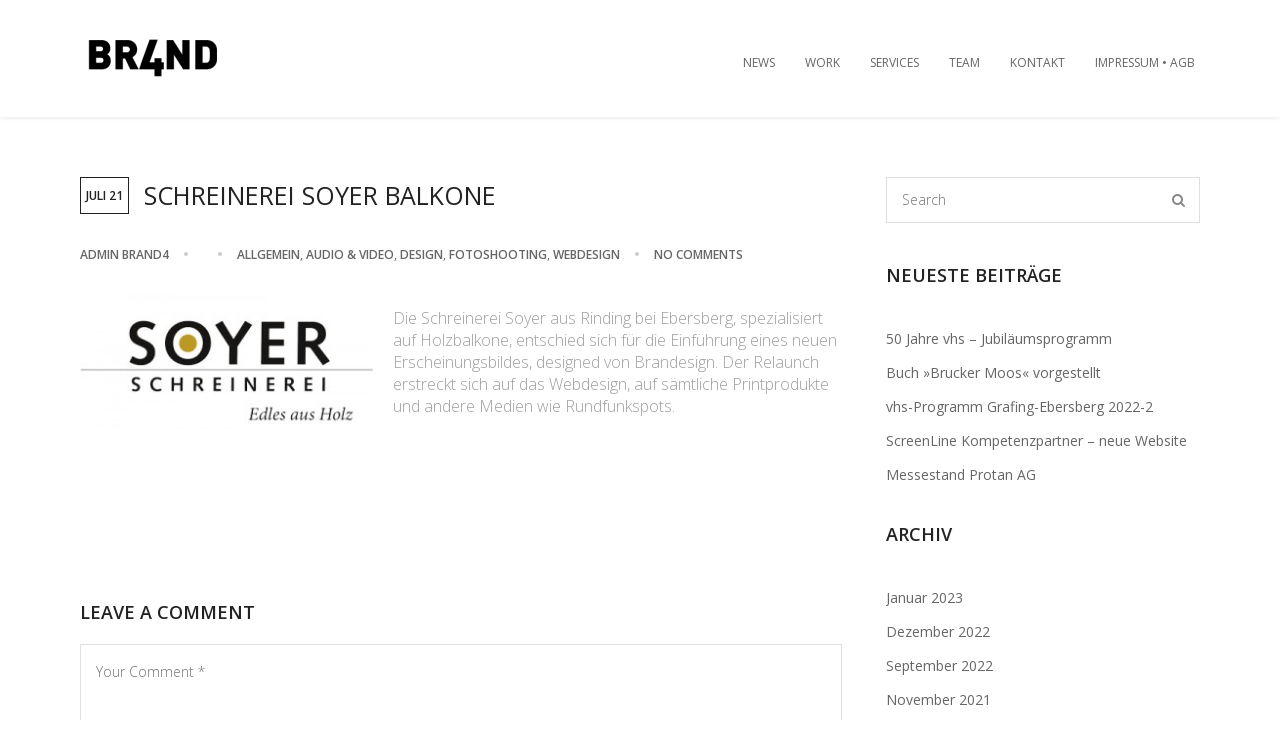

--- FILE ---
content_type: text/html; charset=UTF-8
request_url: https://brand4.com/schreinerei-soyer-balkone/
body_size: 37648
content:
<!DOCTYPE html>
<html lang="de">
	<head>
		<meta http-equiv="Content-Type" content="text/html; charset=UTF-8">	
		<meta name="viewport" content="width=device-width, initial-scale=1, maximum-scale=1">	
		<title>brand4 Werbeagentur  &raquo; Schreinerei Soyer Balkone</title>
								
		<link rel="alternate" type="text/xml" title="brand4 Werbeagentur RSS 0.92 Feed" href="https://brand4.com/feed/rss/">
		<link rel="alternate" type="application/atom+xml" title="brand4 Werbeagentur Atom Feed" href="https://brand4.com/feed/atom/">
		<link rel="alternate" type="application/rss+xml" title="brand4 Werbeagentur RSS 2.0 Feed" href="https://brand4.com/feed/">
		<link rel="pingback" href="https://brand4.com/xmlrpc.php">
		<meta name='robots' content='max-image-preview:large' />
	<style>img:is([sizes="auto" i], [sizes^="auto," i]) { contain-intrinsic-size: 3000px 1500px }</style>
	<link rel='dns-prefetch' href='//fonts.googleapis.com' />
<link rel="alternate" type="application/rss+xml" title="brand4 Werbeagentur &raquo; Feed" href="https://brand4.com/feed/" />
<link rel="alternate" type="application/rss+xml" title="brand4 Werbeagentur &raquo; Kommentar-Feed" href="https://brand4.com/comments/feed/" />
<link rel="alternate" type="application/rss+xml" title="brand4 Werbeagentur &raquo; Schreinerei Soyer Balkone-Kommentar-Feed" href="https://brand4.com/schreinerei-soyer-balkone/feed/" />
<script type="text/javascript">
/* <![CDATA[ */
window._wpemojiSettings = {"baseUrl":"https:\/\/s.w.org\/images\/core\/emoji\/16.0.1\/72x72\/","ext":".png","svgUrl":"https:\/\/s.w.org\/images\/core\/emoji\/16.0.1\/svg\/","svgExt":".svg","source":{"concatemoji":"https:\/\/brand4.com\/wp-includes\/js\/wp-emoji-release.min.js?ver=6.8.3"}};
/*! This file is auto-generated */
!function(s,n){var o,i,e;function c(e){try{var t={supportTests:e,timestamp:(new Date).valueOf()};sessionStorage.setItem(o,JSON.stringify(t))}catch(e){}}function p(e,t,n){e.clearRect(0,0,e.canvas.width,e.canvas.height),e.fillText(t,0,0);var t=new Uint32Array(e.getImageData(0,0,e.canvas.width,e.canvas.height).data),a=(e.clearRect(0,0,e.canvas.width,e.canvas.height),e.fillText(n,0,0),new Uint32Array(e.getImageData(0,0,e.canvas.width,e.canvas.height).data));return t.every(function(e,t){return e===a[t]})}function u(e,t){e.clearRect(0,0,e.canvas.width,e.canvas.height),e.fillText(t,0,0);for(var n=e.getImageData(16,16,1,1),a=0;a<n.data.length;a++)if(0!==n.data[a])return!1;return!0}function f(e,t,n,a){switch(t){case"flag":return n(e,"\ud83c\udff3\ufe0f\u200d\u26a7\ufe0f","\ud83c\udff3\ufe0f\u200b\u26a7\ufe0f")?!1:!n(e,"\ud83c\udde8\ud83c\uddf6","\ud83c\udde8\u200b\ud83c\uddf6")&&!n(e,"\ud83c\udff4\udb40\udc67\udb40\udc62\udb40\udc65\udb40\udc6e\udb40\udc67\udb40\udc7f","\ud83c\udff4\u200b\udb40\udc67\u200b\udb40\udc62\u200b\udb40\udc65\u200b\udb40\udc6e\u200b\udb40\udc67\u200b\udb40\udc7f");case"emoji":return!a(e,"\ud83e\udedf")}return!1}function g(e,t,n,a){var r="undefined"!=typeof WorkerGlobalScope&&self instanceof WorkerGlobalScope?new OffscreenCanvas(300,150):s.createElement("canvas"),o=r.getContext("2d",{willReadFrequently:!0}),i=(o.textBaseline="top",o.font="600 32px Arial",{});return e.forEach(function(e){i[e]=t(o,e,n,a)}),i}function t(e){var t=s.createElement("script");t.src=e,t.defer=!0,s.head.appendChild(t)}"undefined"!=typeof Promise&&(o="wpEmojiSettingsSupports",i=["flag","emoji"],n.supports={everything:!0,everythingExceptFlag:!0},e=new Promise(function(e){s.addEventListener("DOMContentLoaded",e,{once:!0})}),new Promise(function(t){var n=function(){try{var e=JSON.parse(sessionStorage.getItem(o));if("object"==typeof e&&"number"==typeof e.timestamp&&(new Date).valueOf()<e.timestamp+604800&&"object"==typeof e.supportTests)return e.supportTests}catch(e){}return null}();if(!n){if("undefined"!=typeof Worker&&"undefined"!=typeof OffscreenCanvas&&"undefined"!=typeof URL&&URL.createObjectURL&&"undefined"!=typeof Blob)try{var e="postMessage("+g.toString()+"("+[JSON.stringify(i),f.toString(),p.toString(),u.toString()].join(",")+"));",a=new Blob([e],{type:"text/javascript"}),r=new Worker(URL.createObjectURL(a),{name:"wpTestEmojiSupports"});return void(r.onmessage=function(e){c(n=e.data),r.terminate(),t(n)})}catch(e){}c(n=g(i,f,p,u))}t(n)}).then(function(e){for(var t in e)n.supports[t]=e[t],n.supports.everything=n.supports.everything&&n.supports[t],"flag"!==t&&(n.supports.everythingExceptFlag=n.supports.everythingExceptFlag&&n.supports[t]);n.supports.everythingExceptFlag=n.supports.everythingExceptFlag&&!n.supports.flag,n.DOMReady=!1,n.readyCallback=function(){n.DOMReady=!0}}).then(function(){return e}).then(function(){var e;n.supports.everything||(n.readyCallback(),(e=n.source||{}).concatemoji?t(e.concatemoji):e.wpemoji&&e.twemoji&&(t(e.twemoji),t(e.wpemoji)))}))}((window,document),window._wpemojiSettings);
/* ]]> */
</script>
<style id='wp-emoji-styles-inline-css' type='text/css'>

	img.wp-smiley, img.emoji {
		display: inline !important;
		border: none !important;
		box-shadow: none !important;
		height: 1em !important;
		width: 1em !important;
		margin: 0 0.07em !important;
		vertical-align: -0.1em !important;
		background: none !important;
		padding: 0 !important;
	}
</style>
<link rel='stylesheet' id='wp-block-library-css' href='https://brand4.com/wp-includes/css/dist/block-library/style.min.css?ver=6.8.3' type='text/css' media='all' />
<style id='classic-theme-styles-inline-css' type='text/css'>
/*! This file is auto-generated */
.wp-block-button__link{color:#fff;background-color:#32373c;border-radius:9999px;box-shadow:none;text-decoration:none;padding:calc(.667em + 2px) calc(1.333em + 2px);font-size:1.125em}.wp-block-file__button{background:#32373c;color:#fff;text-decoration:none}
</style>
<style id='global-styles-inline-css' type='text/css'>
:root{--wp--preset--aspect-ratio--square: 1;--wp--preset--aspect-ratio--4-3: 4/3;--wp--preset--aspect-ratio--3-4: 3/4;--wp--preset--aspect-ratio--3-2: 3/2;--wp--preset--aspect-ratio--2-3: 2/3;--wp--preset--aspect-ratio--16-9: 16/9;--wp--preset--aspect-ratio--9-16: 9/16;--wp--preset--color--black: #000000;--wp--preset--color--cyan-bluish-gray: #abb8c3;--wp--preset--color--white: #ffffff;--wp--preset--color--pale-pink: #f78da7;--wp--preset--color--vivid-red: #cf2e2e;--wp--preset--color--luminous-vivid-orange: #ff6900;--wp--preset--color--luminous-vivid-amber: #fcb900;--wp--preset--color--light-green-cyan: #7bdcb5;--wp--preset--color--vivid-green-cyan: #00d084;--wp--preset--color--pale-cyan-blue: #8ed1fc;--wp--preset--color--vivid-cyan-blue: #0693e3;--wp--preset--color--vivid-purple: #9b51e0;--wp--preset--gradient--vivid-cyan-blue-to-vivid-purple: linear-gradient(135deg,rgba(6,147,227,1) 0%,rgb(155,81,224) 100%);--wp--preset--gradient--light-green-cyan-to-vivid-green-cyan: linear-gradient(135deg,rgb(122,220,180) 0%,rgb(0,208,130) 100%);--wp--preset--gradient--luminous-vivid-amber-to-luminous-vivid-orange: linear-gradient(135deg,rgba(252,185,0,1) 0%,rgba(255,105,0,1) 100%);--wp--preset--gradient--luminous-vivid-orange-to-vivid-red: linear-gradient(135deg,rgba(255,105,0,1) 0%,rgb(207,46,46) 100%);--wp--preset--gradient--very-light-gray-to-cyan-bluish-gray: linear-gradient(135deg,rgb(238,238,238) 0%,rgb(169,184,195) 100%);--wp--preset--gradient--cool-to-warm-spectrum: linear-gradient(135deg,rgb(74,234,220) 0%,rgb(151,120,209) 20%,rgb(207,42,186) 40%,rgb(238,44,130) 60%,rgb(251,105,98) 80%,rgb(254,248,76) 100%);--wp--preset--gradient--blush-light-purple: linear-gradient(135deg,rgb(255,206,236) 0%,rgb(152,150,240) 100%);--wp--preset--gradient--blush-bordeaux: linear-gradient(135deg,rgb(254,205,165) 0%,rgb(254,45,45) 50%,rgb(107,0,62) 100%);--wp--preset--gradient--luminous-dusk: linear-gradient(135deg,rgb(255,203,112) 0%,rgb(199,81,192) 50%,rgb(65,88,208) 100%);--wp--preset--gradient--pale-ocean: linear-gradient(135deg,rgb(255,245,203) 0%,rgb(182,227,212) 50%,rgb(51,167,181) 100%);--wp--preset--gradient--electric-grass: linear-gradient(135deg,rgb(202,248,128) 0%,rgb(113,206,126) 100%);--wp--preset--gradient--midnight: linear-gradient(135deg,rgb(2,3,129) 0%,rgb(40,116,252) 100%);--wp--preset--font-size--small: 13px;--wp--preset--font-size--medium: 20px;--wp--preset--font-size--large: 36px;--wp--preset--font-size--x-large: 42px;--wp--preset--spacing--20: 0.44rem;--wp--preset--spacing--30: 0.67rem;--wp--preset--spacing--40: 1rem;--wp--preset--spacing--50: 1.5rem;--wp--preset--spacing--60: 2.25rem;--wp--preset--spacing--70: 3.38rem;--wp--preset--spacing--80: 5.06rem;--wp--preset--shadow--natural: 6px 6px 9px rgba(0, 0, 0, 0.2);--wp--preset--shadow--deep: 12px 12px 50px rgba(0, 0, 0, 0.4);--wp--preset--shadow--sharp: 6px 6px 0px rgba(0, 0, 0, 0.2);--wp--preset--shadow--outlined: 6px 6px 0px -3px rgba(255, 255, 255, 1), 6px 6px rgba(0, 0, 0, 1);--wp--preset--shadow--crisp: 6px 6px 0px rgba(0, 0, 0, 1);}:where(.is-layout-flex){gap: 0.5em;}:where(.is-layout-grid){gap: 0.5em;}body .is-layout-flex{display: flex;}.is-layout-flex{flex-wrap: wrap;align-items: center;}.is-layout-flex > :is(*, div){margin: 0;}body .is-layout-grid{display: grid;}.is-layout-grid > :is(*, div){margin: 0;}:where(.wp-block-columns.is-layout-flex){gap: 2em;}:where(.wp-block-columns.is-layout-grid){gap: 2em;}:where(.wp-block-post-template.is-layout-flex){gap: 1.25em;}:where(.wp-block-post-template.is-layout-grid){gap: 1.25em;}.has-black-color{color: var(--wp--preset--color--black) !important;}.has-cyan-bluish-gray-color{color: var(--wp--preset--color--cyan-bluish-gray) !important;}.has-white-color{color: var(--wp--preset--color--white) !important;}.has-pale-pink-color{color: var(--wp--preset--color--pale-pink) !important;}.has-vivid-red-color{color: var(--wp--preset--color--vivid-red) !important;}.has-luminous-vivid-orange-color{color: var(--wp--preset--color--luminous-vivid-orange) !important;}.has-luminous-vivid-amber-color{color: var(--wp--preset--color--luminous-vivid-amber) !important;}.has-light-green-cyan-color{color: var(--wp--preset--color--light-green-cyan) !important;}.has-vivid-green-cyan-color{color: var(--wp--preset--color--vivid-green-cyan) !important;}.has-pale-cyan-blue-color{color: var(--wp--preset--color--pale-cyan-blue) !important;}.has-vivid-cyan-blue-color{color: var(--wp--preset--color--vivid-cyan-blue) !important;}.has-vivid-purple-color{color: var(--wp--preset--color--vivid-purple) !important;}.has-black-background-color{background-color: var(--wp--preset--color--black) !important;}.has-cyan-bluish-gray-background-color{background-color: var(--wp--preset--color--cyan-bluish-gray) !important;}.has-white-background-color{background-color: var(--wp--preset--color--white) !important;}.has-pale-pink-background-color{background-color: var(--wp--preset--color--pale-pink) !important;}.has-vivid-red-background-color{background-color: var(--wp--preset--color--vivid-red) !important;}.has-luminous-vivid-orange-background-color{background-color: var(--wp--preset--color--luminous-vivid-orange) !important;}.has-luminous-vivid-amber-background-color{background-color: var(--wp--preset--color--luminous-vivid-amber) !important;}.has-light-green-cyan-background-color{background-color: var(--wp--preset--color--light-green-cyan) !important;}.has-vivid-green-cyan-background-color{background-color: var(--wp--preset--color--vivid-green-cyan) !important;}.has-pale-cyan-blue-background-color{background-color: var(--wp--preset--color--pale-cyan-blue) !important;}.has-vivid-cyan-blue-background-color{background-color: var(--wp--preset--color--vivid-cyan-blue) !important;}.has-vivid-purple-background-color{background-color: var(--wp--preset--color--vivid-purple) !important;}.has-black-border-color{border-color: var(--wp--preset--color--black) !important;}.has-cyan-bluish-gray-border-color{border-color: var(--wp--preset--color--cyan-bluish-gray) !important;}.has-white-border-color{border-color: var(--wp--preset--color--white) !important;}.has-pale-pink-border-color{border-color: var(--wp--preset--color--pale-pink) !important;}.has-vivid-red-border-color{border-color: var(--wp--preset--color--vivid-red) !important;}.has-luminous-vivid-orange-border-color{border-color: var(--wp--preset--color--luminous-vivid-orange) !important;}.has-luminous-vivid-amber-border-color{border-color: var(--wp--preset--color--luminous-vivid-amber) !important;}.has-light-green-cyan-border-color{border-color: var(--wp--preset--color--light-green-cyan) !important;}.has-vivid-green-cyan-border-color{border-color: var(--wp--preset--color--vivid-green-cyan) !important;}.has-pale-cyan-blue-border-color{border-color: var(--wp--preset--color--pale-cyan-blue) !important;}.has-vivid-cyan-blue-border-color{border-color: var(--wp--preset--color--vivid-cyan-blue) !important;}.has-vivid-purple-border-color{border-color: var(--wp--preset--color--vivid-purple) !important;}.has-vivid-cyan-blue-to-vivid-purple-gradient-background{background: var(--wp--preset--gradient--vivid-cyan-blue-to-vivid-purple) !important;}.has-light-green-cyan-to-vivid-green-cyan-gradient-background{background: var(--wp--preset--gradient--light-green-cyan-to-vivid-green-cyan) !important;}.has-luminous-vivid-amber-to-luminous-vivid-orange-gradient-background{background: var(--wp--preset--gradient--luminous-vivid-amber-to-luminous-vivid-orange) !important;}.has-luminous-vivid-orange-to-vivid-red-gradient-background{background: var(--wp--preset--gradient--luminous-vivid-orange-to-vivid-red) !important;}.has-very-light-gray-to-cyan-bluish-gray-gradient-background{background: var(--wp--preset--gradient--very-light-gray-to-cyan-bluish-gray) !important;}.has-cool-to-warm-spectrum-gradient-background{background: var(--wp--preset--gradient--cool-to-warm-spectrum) !important;}.has-blush-light-purple-gradient-background{background: var(--wp--preset--gradient--blush-light-purple) !important;}.has-blush-bordeaux-gradient-background{background: var(--wp--preset--gradient--blush-bordeaux) !important;}.has-luminous-dusk-gradient-background{background: var(--wp--preset--gradient--luminous-dusk) !important;}.has-pale-ocean-gradient-background{background: var(--wp--preset--gradient--pale-ocean) !important;}.has-electric-grass-gradient-background{background: var(--wp--preset--gradient--electric-grass) !important;}.has-midnight-gradient-background{background: var(--wp--preset--gradient--midnight) !important;}.has-small-font-size{font-size: var(--wp--preset--font-size--small) !important;}.has-medium-font-size{font-size: var(--wp--preset--font-size--medium) !important;}.has-large-font-size{font-size: var(--wp--preset--font-size--large) !important;}.has-x-large-font-size{font-size: var(--wp--preset--font-size--x-large) !important;}
:where(.wp-block-post-template.is-layout-flex){gap: 1.25em;}:where(.wp-block-post-template.is-layout-grid){gap: 1.25em;}
:where(.wp-block-columns.is-layout-flex){gap: 2em;}:where(.wp-block-columns.is-layout-grid){gap: 2em;}
:root :where(.wp-block-pullquote){font-size: 1.5em;line-height: 1.6;}
</style>
<link rel='stylesheet' id='cmdx-font-css' href='https://fonts.googleapis.com/css?family=Open+Sans%3A300italic%2C400%2C300%2C600%2C700%2C800&#038;ver=6.8.3' type='text/css' media='all' />
<link rel='stylesheet' id='cmd-main-style-css' href='https://brand4.com/wp-content/themes/cmdx/style.css?ver=6.8.3' type='text/css' media='all' />
<style id='cmd-main-style-inline-css' type='text/css'>
#footer a:hover,#toggle-view li.activated h3,.comment a:hover,.nav-btn:hover,.portfolio h3 a:hover,.post-content h1 a:hover,.icon-without-background .cmd-icon-block-icon i,.service-item i,.cmd-share-this-options a:hover,.sidebar-post span a,.cmd-single-team-social-information a:hover,.cmd-testimonial-client-name,.toggle-minus,.widget a:hover,.widget-tweet-text a,.wrapper-service i,a,h1.cmd-masonry-title a:hover,html .wpb_accordion .wpb_accordion_wrapper .ui-state-active .ui-icon,html .wpb_accordion .wpb_accordion_wrapper .ui-state-active a,html h4.wpb_toggle.wpb_toggle_title_active:after,html h4.wpb_toggle_title_active,ul#main-nav li ul li a:hover,ul#main-nav li ul li ul li a:hover,ul#main-nav>li.current>a span,ul#main-nav>li.selected-nav>a span,ul.tags a:hover{color:#DD0033}.cmd-service-item:hover,.featured-column .cmd-single-active-column-top-element,.featured-column .cmd-single-column-package-title,.pagenav a:hover,.cmd-abilitybar-only-bar,.tags ul li a:hover,.widget .tagcloud a:hover,a.comment-reply-link:hover,div.jp-play-bar,div.jp-volume-bar-value,h1.section-title:after,span.current-menu-item,.icon-with-border .cmd-icon-block-icon i,ul#filters li.selected a{background:#DD0033}.cmd-single-team-information h3 span,ul#main-nav>li.current>a span,ul#main-nav>li.selected-nav>a span{border-bottom:1px solid #DD0033}.cmd-service-item:hover,.pagenav a:hover,span.current-menu-item,ul#filters li a.selected,ul#social li a:hover{border-color:#DD0033}ul.tabs li.active{border-top:2px solid #DD0033}#spinner:before{border-top-color:#DD0033;border-left-color:#DD0033;border-right-color:#DD0033}.featured-column .cmd-single-column-package-title{border-bottom:3px solid #DD0033}html .wpb_content_element .wpb_tabs_nav li.ui-state-active{border-top:2px solid #DD0033}html .wpb_tour.wpb_content_element .wpb_tour_tabs_wrapper .wpb_tabs_nav li.ui-state-active{border-left:2px solid #DD0033}.cmd-icon-block-icon i{border: 1px solid #DD0033}
html body {background: #FFFFFF;}#wrapper {background: #FFFFFF;}#footer {background: #FFFFFF;}body { background: #fff; }
html body {background: #FFFFFF;}#wrapper {background: #FFFFFF;}#footer {background: #FFFFFF;}body { background: #fff; }ul#main-nav { padding-top: 50px;}
#header { position: relative; } .empty-space { display: none !important }
.single-post .cmd-page-subtitle { display: none; }.single-post .post-single { padding-top: 60px; }
#header { padding-top: 15pxpx; padding-bottom: 20pxpx;  }
</style>
<link rel='stylesheet' id='cmd-responsive-css' href='https://brand4.com/wp-content/themes/cmdx/inc/css/responsive/responsive.css?ver=6.8.3' type='text/css' media='all' />
<link rel='stylesheet' id='cmd-font-awesome-css' href='https://brand4.com/wp-content/themes/cmdx/framework/fonts/font-awesome/css/font-awesome.css?ver=6.8.3' type='text/css' media='all' />
<link rel='stylesheet' id='cmd-animate-css-css' href='https://brand4.com/wp-content/themes/cmdx/inc/css/libraries/animate.css?ver=6.8.3' type='text/css' media='all' />
<link rel='stylesheet' id='cmd-prettyphoto-lightbox-css' href='https://brand4.com/wp-content/themes/cmdx/inc/css/libraries/prettyPhoto.css?ver=6.8.3' type='text/css' media='all' />
<link rel='stylesheet' id='cmd-owl-carousel-css' href='https://brand4.com/wp-content/themes/cmdx/inc/css/libraries/owl.carousel.css?ver=6.8.3' type='text/css' media='all' />
<link rel='stylesheet' id='cmd-superfish-css' href='https://brand4.com/wp-content/themes/cmdx/inc/css/libraries/superfish.css?ver=6.8.3' type='text/css' media='all' />
<script type="text/javascript" src="https://brand4.com/wp-includes/js/jquery/jquery.min.js?ver=3.7.1" id="jquery-core-js"></script>
<script type="text/javascript" src="https://brand4.com/wp-includes/js/jquery/jquery-migrate.min.js?ver=3.4.1" id="jquery-migrate-js"></script>
<script type="text/javascript" src="https://brand4.com/wp-content/themes/cmdx/inc/js/libraries/jquery.queryloader2.js?ver=1.0.0" id="cmd-qloader-js"></script>
<script type="text/javascript" id="cmd-custom-pre-loader-js-extra">
/* <![CDATA[ */
var cmd_loader = {"bcolor":"#DD0033"};
/* ]]> */
</script>
<script type="text/javascript" src="https://brand4.com/wp-content/themes/cmdx/inc/js/custom/custom-loader.js?ver=1.0.0" id="cmd-custom-pre-loader-js"></script>
<script type="text/javascript" src="https://brand4.com/wp-content/themes/cmdx/inc/js/libraries/modernizr.js?ver=2.7.1" id="cmd-modernizr-js"></script>
<script type="text/javascript" src="https://brand4.com/wp-content/themes/cmdx/inc/js/libraries/jquery.parallax.js?ver=1.1.3" id="cmd-parallax-js"></script>
<script type="text/javascript" src="https://brand4.com/wp-content/themes/cmdx/inc/js/libraries/jquery.prettyPhoto.js?ver=3.1.5" id="cmd-prettyphoto-lightbox-js"></script>
<link rel="https://api.w.org/" href="https://brand4.com/wp-json/" /><link rel="alternate" title="JSON" type="application/json" href="https://brand4.com/wp-json/wp/v2/posts/480" /><link rel="EditURI" type="application/rsd+xml" title="RSD" href="https://brand4.com/xmlrpc.php?rsd" />
<meta name="generator" content="WordPress 6.8.3" />
<link rel="canonical" href="https://brand4.com/schreinerei-soyer-balkone/" />
<link rel='shortlink' href='https://brand4.com/?p=480' />
<link rel="alternate" title="oEmbed (JSON)" type="application/json+oembed" href="https://brand4.com/wp-json/oembed/1.0/embed?url=https%3A%2F%2Fbrand4.com%2Fschreinerei-soyer-balkone%2F" />
<link rel="alternate" title="oEmbed (XML)" type="text/xml+oembed" href="https://brand4.com/wp-json/oembed/1.0/embed?url=https%3A%2F%2Fbrand4.com%2Fschreinerei-soyer-balkone%2F&#038;format=xml" />
<meta name="generator" content="Redux 4.5.8" /><meta name="generator" content="Powered by Visual Composer - drag and drop page builder for WordPress."/>
<style id="codemydesign_data_settings-dynamic-css" title="dynamic-css" class="redux-options-output">html body{line-height:24px;color:#666666;font-size:14px;}html ul#main-nav li a{line-height:25px;color:#666666;font-size:12px;}html h1{line-height:36px;color:#222222;font-size:28px;}html h2{line-height:32px;color:#222222;font-size:24px;}html h3{line-height:24px;color:#222222;font-size:18px;}html h4{line-height:22px;color:#222222;font-size:16px;}html h5{line-height:20px;color:#222222;font-size:14px;}html h6{line-height:20px;color:#222222;font-size:12px;}</style>			
	</head>
<body class="wp-singular post-template-default single single-post postid-480 single-format-standard wp-theme-cmdx wpb-js-composer js-comp-ver-4.1.1.1 vc_non_responsive">

	<div id="qLoverlay"></div>

	<header id="header" class="cmd-solid-header">
		<div class="cmd-container">
			<div class="one-fourth-layout">
									<div class="logo"><a href="https://brand4.com" title="brand4 Werbeagentur" rel="home"><img src="https://brand4.com/wp-content/uploads/2014/06/brand4-011-e1405590284854.png" alt="brand4 Werbeagentur" /></a></div>
								
				
			</div>

			<a class="nav-btn"><i class="fa fa-bars"></i></a>
			<div class="three-fourth-layout last-layout">	
				<nav id="navigation">
					<div class="menu-menu-1-container"><ul id="main-nav" class="sf-menu"><li id="menu-item-429" class="menu-item menu-item-type-custom menu-item-object-custom menu-item-429"><a rel="m_PageScroll2id" href="#section_neuigkeiten">News</a></li>
<li id="menu-item-426" class="menu-item menu-item-type-custom menu-item-object-custom menu-item-426"><a rel="m_PageScroll2id" href="#section_work">Work</a></li>
<li id="menu-item-427" class="menu-item menu-item-type-custom menu-item-object-custom menu-item-427"><a rel="m_PageScroll2id" href="#section_services">Services</a></li>
<li id="menu-item-428" class="menu-item menu-item-type-custom menu-item-object-custom menu-item-428"><a rel="m_PageScroll2id" href="#section_dasteam">Team</a></li>
<li id="menu-item-410" class="menu-item menu-item-type-custom menu-item-object-custom menu-item-410"><a rel="m_PageScroll2id" href="#section_contact">Kontakt</a></li>
<li id="menu-item-471" class="menu-item menu-item-type-custom menu-item-object-custom menu-item-471"><a rel="m_PageScroll2id" href="#section_impressum">Impressum • AGB</a></li>
</ul></div>				</nav>							
			</div>
			<div class="clear"></div>
		</div>
	</header>	
	<div id="cmd-main-body-container">	
	<div class="empty-space"></div>
				
	<div class="cmd-container">
			<div class="cmd-page-subtitle">
			<h2>blog right sidebar</h2>		
		</div>
			</div>	

			
				


	<div class="cmd-container">	
		<section id="blog" class="post-single">
		
			
				<div class="blog-side begin-content sidebar-right">
				
<article id="post-480" class="post post-masonry post-480 type-post status-publish format-standard hentry category-allgemein category-audio category-design-2 category-fotoshooting category-webdesign">

	
	<div class="post-content">
		<h1 class="cmd-masonry-title">
			<div class="post-date">Juli 21</div>			Schreinerei Soyer Balkone		</h1>
		<span class="post-meta"><a href="https://brand4.com/author/admin-brand4/" title="Beiträge von admin brand4" rel="author">admin brand4</a><em></em><em></em><em><a href="https://brand4.com/category/allgemein/" rel="category tag">Allgemein</a>, <a href="https://brand4.com/category/audio/" rel="category tag">Audio &amp; Video</a>, <a href="https://brand4.com/category/design-2/" rel="category tag">Design</a>, <a href="https://brand4.com/category/fotoshooting/" rel="category tag">Fotoshooting</a>, <a href="https://brand4.com/category/webdesign/" rel="category tag">Webdesign</a></em><a href="https://brand4.com/schreinerei-soyer-balkone/#respond">No Comments</a></span>	
		<div class="clear"></div>
	
		<h4 style="color: #9d9d9d;"><img decoding="async" class="wp-image-663 alignleft" src="http://brand4design.com/testseite/wp-content/uploads/2014/07/soyer-logo.jpg" alt="soyer-logo" width="293" height="138" srcset="https://brand4.com/wp-content/uploads/2014/07/soyer-logo.jpg 400w, https://brand4.com/wp-content/uploads/2014/07/soyer-logo-300x142.jpg 300w" sizes="(max-width: 293px) 100vw, 293px" /></h4>
<h4 style="color: #9d9d9d;">Die Schreinerei Soyer aus Rinding bei Ebersberg, spezialisiert auf Holzbalkone, entschied sich für die Einführung eines neuen Erscheinungsbildes, designed von Brandesign. Der Relaunch erstreckt sich auf das Webdesign, auf sämtliche Printprodukte und andere Medien wie Rundfunkspots.</h4>
<p>&nbsp;</p>
<p>&nbsp;</p>
 

			
				</div><!--end post-content-->
	
</article><!-- #post -->	
					<div class="post-bottom-content">
							
<!-- Start editing here. -->

	<div id="comments">
			<p></p>
	 	</div>	


	<div id="respond" class="comment-respond">
		<h3 id="reply-title" class="comment-reply-title">Leave a Comment <small><a rel="nofollow" id="cancel-comment-reply-link" href="/schreinerei-soyer-balkone/#respond" style="display:none;">Cancel Comment</a></small></h3><form action="https://brand4.com/wp-comments-post.php" method="post" id="commentform" class="comment-form"><div class="comment-form-comment"><fieldset><textarea id="comment" placeholder="Your Comment *" name="comment" cols="45" rows="8" aria-required="true"></textarea></fieldset></div>
<div class="one-third-layout"><div class="comment-form-author"><fieldset><input id="author" name="author" type="text" placeholder="Name" value="" size="30" aria-required='true' /></fieldset></div></div>
<div class="one-third-layout"><div class="comment-form-email"><fieldset><input id="email" name="email" type="text" value="" size="30" placeholder="Email"  aria-required='true' /></fieldset></div></div>
<div class="one-third-layout last-layout"><div class="comment-form-url"><fieldset><input id="url" name="url" type="text" value="" placeholder="Website" size="30" /></fieldset></div></div>
<p class="comment-form-cookies-consent"><input id="wp-comment-cookies-consent" name="wp-comment-cookies-consent" type="checkbox" value="yes" /> <label for="wp-comment-cookies-consent">Meinen Namen, meine E-Mail-Adresse und meine Website in diesem Browser für die nächste Kommentierung speichern.</label></p>
<p class="form-submit"><input name="submit" type="submit" id="submit_my_comment" class="submit" value="Submit Comment" /> <input type='hidden' name='comment_post_ID' value='480' id='comment_post_ID' />
<input type='hidden' name='comment_parent' id='comment_parent' value='0' />
</p></form>	</div><!-- #respond -->
						</div>
				</div>
								

		</section> 
		
		<aside class="sidebar-side"><div class="widget">					<form class="search-form" method="get" action="https://brand4.com/">
						<input type="text" placeholder="Search" id="s" name="s" value="" />
						<button type="submit" value="Search"><i class="fa fa-search"></i></button>
					</form></div>
		<div class="widget">
		<h3>Neueste Beiträge</h3>
		<ul>
											<li>
					<a href="https://brand4.com/vhs-programm-grafing-ebersberg-mensch-tier-umwelt-2/">50 Jahre vhs &#8211; Jubiläumsprogramm</a>
									</li>
											<li>
					<a href="https://brand4.com/bo-gruppe-bad-aibling-faltplan-2-2-3-2-2-3/">Buch »Brucker Moos« vorgestellt</a>
									</li>
											<li>
					<a href="https://brand4.com/vhs-programm-grafing-ebersberg-mensch-tier-umwelt/">vhs-Programm Grafing-Ebersberg 2022-2</a>
									</li>
											<li>
					<a href="https://brand4.com/bo-gruppe-bad-aibling-faltplan-2-2-3-2-2-2/">ScreenLine Kompetenzpartner – neue Website</a>
									</li>
											<li>
					<a href="https://brand4.com/bo-gruppe-bad-aibling-faltplan-2-2-3-2/">Messestand Protan AG</a>
									</li>
					</ul>

		</div><div class="widget"><h3>Archiv</h3>
			<ul>
					<li><a href='https://brand4.com/2023/01/'>Januar 2023</a></li>
	<li><a href='https://brand4.com/2022/12/'>Dezember 2022</a></li>
	<li><a href='https://brand4.com/2022/09/'>September 2022</a></li>
	<li><a href='https://brand4.com/2021/11/'>November 2021</a></li>
	<li><a href='https://brand4.com/2021/10/'>Oktober 2021</a></li>
	<li><a href='https://brand4.com/2021/09/'>September 2021</a></li>
	<li><a href='https://brand4.com/2021/08/'>August 2021</a></li>
	<li><a href='https://brand4.com/2021/01/'>Januar 2021</a></li>
	<li><a href='https://brand4.com/2020/10/'>Oktober 2020</a></li>
	<li><a href='https://brand4.com/2020/08/'>August 2020</a></li>
	<li><a href='https://brand4.com/2020/05/'>Mai 2020</a></li>
	<li><a href='https://brand4.com/2020/01/'>Januar 2020</a></li>
	<li><a href='https://brand4.com/2019/10/'>Oktober 2019</a></li>
	<li><a href='https://brand4.com/2019/08/'>August 2019</a></li>
	<li><a href='https://brand4.com/2019/07/'>Juli 2019</a></li>
	<li><a href='https://brand4.com/2019/06/'>Juni 2019</a></li>
	<li><a href='https://brand4.com/2019/05/'>Mai 2019</a></li>
	<li><a href='https://brand4.com/2019/01/'>Januar 2019</a></li>
	<li><a href='https://brand4.com/2018/01/'>Januar 2018</a></li>
	<li><a href='https://brand4.com/2017/12/'>Dezember 2017</a></li>
	<li><a href='https://brand4.com/2017/11/'>November 2017</a></li>
	<li><a href='https://brand4.com/2017/09/'>September 2017</a></li>
	<li><a href='https://brand4.com/2016/10/'>Oktober 2016</a></li>
	<li><a href='https://brand4.com/2016/09/'>September 2016</a></li>
	<li><a href='https://brand4.com/2016/08/'>August 2016</a></li>
	<li><a href='https://brand4.com/2016/05/'>Mai 2016</a></li>
	<li><a href='https://brand4.com/2016/04/'>April 2016</a></li>
	<li><a href='https://brand4.com/2016/03/'>März 2016</a></li>
	<li><a href='https://brand4.com/2016/02/'>Februar 2016</a></li>
	<li><a href='https://brand4.com/2016/01/'>Januar 2016</a></li>
	<li><a href='https://brand4.com/2015/11/'>November 2015</a></li>
	<li><a href='https://brand4.com/2015/10/'>Oktober 2015</a></li>
	<li><a href='https://brand4.com/2014/07/'>Juli 2014</a></li>
	<li><a href='https://brand4.com/2014/02/'>Februar 2014</a></li>
	<li><a href='https://brand4.com/2013/11/'>November 2013</a></li>
	<li><a href='https://brand4.com/2013/09/'>September 2013</a></li>
	<li><a href='https://brand4.com/2013/07/'>Juli 2013</a></li>
			</ul>

			</div><div class="widget"><h3>Kategorien</h3>
			<ul>
					<li class="cat-item cat-item-38"><a href="https://brand4.com/category/advertising/">Advertising</a>
</li>
	<li class="cat-item cat-item-1"><a href="https://brand4.com/category/allgemein/">Allgemein</a>
</li>
	<li class="cat-item cat-item-16"><a href="https://brand4.com/category/audio/">Audio &amp; Video</a>
</li>
	<li class="cat-item cat-item-17"><a href="https://brand4.com/category/design-2/">Design</a>
</li>
	<li class="cat-item cat-item-35"><a href="https://brand4.com/category/fotoshooting/">Fotoshooting</a>
</li>
	<li class="cat-item cat-item-43"><a href="https://brand4.com/category/grafik-design/">Grafik-Design</a>
</li>
	<li class="cat-item cat-item-87"><a href="https://brand4.com/category/grafik-design/grafikdesign/">Grafikdesign</a>
</li>
	<li class="cat-item cat-item-39"><a href="https://brand4.com/category/illustration/">Illustration</a>
</li>
	<li class="cat-item cat-item-89"><a href="https://brand4.com/category/marketing/">Marketing</a>
</li>
	<li class="cat-item cat-item-70"><a href="https://brand4.com/category/photographie/">Photographie</a>
</li>
	<li class="cat-item cat-item-36"><a href="https://brand4.com/category/redaktion/">Redaktion</a>
</li>
	<li class="cat-item cat-item-18"><a href="https://brand4.com/category/video/">Video</a>
</li>
	<li class="cat-item cat-item-37"><a href="https://brand4.com/category/webdesign/">Webdesign</a>
</li>
			</ul>

			</div><div class="widget"><h3>Meta</h3>
		<ul>
						<li><a href="https://brand4.com/wp-login.php">Anmelden</a></li>
			<li><a href="https://brand4.com/feed/">Feed der Einträge</a></li>
			<li><a href="https://brand4.com/comments/feed/">Kommentar-Feed</a></li>

			<li><a href="https://de.wordpress.org/">WordPress.org</a></li>
		</ul>

		</div></aside>
		<div class="clear"></div>
	</div>
			

	<footer id="footer">		
		<div id="cmd-footer">		
			<div class="cmd-container">	
				<div class="two-third-layout">
										<p>Copyright 2015-2024 - brandesign &amp; brand4. All Rights Reserved</p>
									</div>

				<div class="two-third-layout last-layout">
					<ul id="social-links">
						<li><a href="https://www.facebook.com/brand4werbeagentur" title="facebook" class="facebook"  target="_blank"><i class="fa fa-facebook"></i></a></li><li><a href="http://vimeo.com/thomasbrand" title="vimeo-square" class="vimeo-square"  target="_blank"><i class="fa fa-vimeo-square"></i></a></li>					
					</ul>				
					
				</div>
			</div>				
		</div><!--end cmd-footer-->
		<a href="#" class="scroll-top"><i class="fa fa-angle-up"></i></a>
	</footer><!--end footer-->	
</div><!--end wrapper-->

	<script type="speculationrules">
{"prefetch":[{"source":"document","where":{"and":[{"href_matches":"\/*"},{"not":{"href_matches":["\/wp-*.php","\/wp-admin\/*","\/wp-content\/uploads\/*","\/wp-content\/*","\/wp-content\/plugins\/*","\/wp-content\/themes\/cmdx\/*","\/*\\?(.+)"]}},{"not":{"selector_matches":"a[rel~=\"nofollow\"]"}},{"not":{"selector_matches":".no-prefetch, .no-prefetch a"}}]},"eagerness":"conservative"}]}
</script>
<script type="text/javascript" src="https://brand4.com/wp-content/themes/cmdx/inc/js/libraries/retina.min.js?ver=1.1.0" id="retina-js"></script>
<script type="text/javascript" src="https://brand4.com/wp-content/themes/cmdx/inc/js/libraries/jquery.nav.js?ver=2.2.0" id="cmd-nav-js"></script>
<script type="text/javascript" src="https://brand4.com/wp-content/themes/cmdx/inc/js/libraries/superfish.js?ver=6.8.3" id="cmd-superfish-js"></script>
<script type="text/javascript" src="https://brand4.com/wp-content/themes/cmdx/inc/js/libraries/hoverIntent.js?ver=r7" id="cmd-hoverintent-js"></script>
<script type="text/javascript" src="https://brand4.com/wp-content/themes/cmdx/inc/js/libraries/jquery.fitvids.js?ver=1.0.3" id="cmd-fitvids-js"></script>
<script type="text/javascript" src="https://brand4.com/wp-content/themes/cmdx/inc/js/libraries/jquery.scrollTo.js?ver=1.4.3" id="cmd-scroll-to-js"></script>
<script type="text/javascript" src="https://brand4.com/wp-content/themes/cmdx/inc/js/libraries/smoothScroll.js?ver=1.2.1" id="cmd-smooth-scroll-js"></script>
<script type="text/javascript" src="https://brand4.com/wp-content/themes/cmdx/inc/js/libraries/owl.carousel.min.js?ver=1.31" id="cmd-owl-carousel-js"></script>
<script type="text/javascript" src="https://brand4.com/wp-content/themes/cmdx/inc/js/custom/custom-scroll-top.js?ver=1.0" id="cmd-scroll-top-js"></script>
<script type="text/javascript" src="https://brand4.com/wp-content/themes/cmdx/inc/js/custom/custom-services.js?ver=1.0" id="cmd-custom-services-js"></script>
<script type="text/javascript" src="https://brand4.com/wp-content/themes/cmdx/inc/js/libraries/jquery.isotope.min.js?ver=1.0" id="cmd-isotope-js"></script>
<script type="text/javascript" src="https://brand4.com/wp-content/themes/cmdx/inc/js/custom/custom-portfolio.js?ver=1.0" id="cmd-custom-portfolio-js"></script>
<script type="text/javascript" src="https://brand4.com/wp-content/themes/cmdx/inc/js/custom/custom-blog.js?ver=1.0" id="cmd-custom-blog-js"></script>
<script type="text/javascript" src="https://brand4.com/wp-content/themes/cmdx/inc/js/custom/custom-nav.js?ver=1.31" id="cmd-custom-nav-js"></script>
<script type="text/javascript" src="https://brand4.com/wp-includes/js/comment-reply.min.js?ver=6.8.3" id="comment-reply-js" async="async" data-wp-strategy="async"></script>
<script type="text/javascript" src="https://brand4.com/wp-content/themes/cmdx/inc/js/custom/other.js?ver=1.0" id="cmd-custom-custom-js"></script>
<script type="text/javascript" id="google-analytics-js-extra">
/* <![CDATA[ */
var ga = {"ga_id":"UA-70290372-1"};
/* ]]> */
</script>
<script type="text/javascript" src="https://brand4.com/wp-content/themes/cmdx/inc/js/libraries/google-analytics.js?ver=1.0" id="google-analytics-js"></script>
</body> 
</html>

--- FILE ---
content_type: text/css
request_url: https://brand4.com/wp-content/themes/cmdx/style.css?ver=6.8.3
body_size: 60237
content:
/*
Theme Name: CMDX
Theme URI: http://themeforest.net/user/codemydesign
Description: Elegant Onepage Wordpress Theme
Author: Codemydesign
Author URI: http://themeforest.net/user/codemydesign
License: GNU General Public License version 3.0
License URI: http://www.gnu.org/licenses/gpl-3.0.html
Version: 1.0
*/

/*
|--------------------------------------------------------------------------
|
| CMDX CSS file structure
|
|--------------------------------------------------------------------------
|
| 1.  HTML5 older browsers
|
| 2.  CUSTOM REVSLIDER CONTROLS
|
| 3.  BODY 
|
| 4.  REVSLIDER
|
| 5.  CUSTOM PRETTYPHOTO 
|
| 6.  CUSTOM CAROUSEL 
|
| 7.  SERVICES 
|
| 8.  LAYOUT  
|
| 9.  TYPOGRAPHY
|
| 10. DROPCAP 
|
| 11  HIGHLIGHT 
|
| 12. Pre, Code, Blockquote 
|
| 13. HEADER
|
| 14. MAIN 
|
| 15. SLIDER 
|
| 16. SIDEBAR WIDGETS
|
| 17. PORTFOLIO 
|
| 18. BLOG 
|
| 19. COMMENTS 
|
| 20. PAGINATION
|
| 21. CONTACT 
|
| 22. FOOTER 
|
| 23. TWITTER
|
| 24. FLICKR 
|
| 25. BUTTONS 
|
| 26. PRICING 
|
| 27. COUNTERS  
|
| 28. TEXT BLOCK WITH ICON 
|
|--------------------------------------------------------------------------
*/ 

html, body, div, span, applet, object, iframe,
h1, h2, h3, h4, h5, h6, p, blockquote, pre,
a, abbr, acronym, address, big, cite, code,
del, dfn, em, img, ins, kbd, q, s, samp,
small, strike, strong, sub, sup, tt, var,
b, u, i, center,
dl, dt, dd, ol, ul, li,
fieldset, form, label, legend,
table, caption, tbody, tfoot, thead, tr, th, td,
article, aside, canvas, details, embed, 
figure, figcaption, footer, header, hgroup, 
menu, nav, output, ruby, section, summary,
time, mark, audio, video {
	margin: 0;
	padding: 0;
	border: 0;
	font-size: 100%;
	font: inherit;
	vertical-align: baseline;
}

/*
|--------------------------------------------------------------------------
| 1. HTML5 older browsers
|--------------------------------------------------------------------------
*/ 

article, aside, details, figcaption, figure, 
footer, header, hgroup, menu, nav, section {
	display: block;
}

body {
	line-height: 1;
}

ol, ul {
	list-style: none;
}
	
blockquote, q {
	quotes: none;
}

blockquote:before, blockquote:after,
q:before, q:after {
	content: '';
	content: none;
}

table {
	border-collapse: collapse;
	border-spacing: 0;
}

input,textarea {	
	font:inherit;
	resize:none;
	vertical-align: bottom;
}

video {
	max-width: 100%;
	height: auto;
}

iframe,
embed,
object {
	max-width: 100%;
}

.clean {
	position:relative;
	display: block;
	clear: both;
}

/*
|--------------------------------------------------------------------------
| 2. CUSTOM REVSLIDER CONTROLS
|--------------------------------------------------------------------------
*/ 

* { 
  -moz-box-sizing: border-box; 
  -webkit-box-sizing: border-box; 
  box-sizing: border-box; 
}

html .tp-bullets {
	opacity: 0.7;
	
	-ms-filter: "progid:DXImageTransform.Microsoft.Alpha(Opacity=70)";
	filter: alpha(opacity=70);
	-moz-opacity: 0.7;
}

html .tp-bullets:hover {
	opacity: 1;
	
	-ms-filter: "progid:DXImageTransform.Microsoft.Alpha(Opacity=100)";
	filter: alpha(opacity=100);
	-moz-opacity: 1;	
}

html .tp-bullets.simplebullets.round .bullet {
    background: rgba(0, 0, 0, 0) !important;
    border: 1px solid #fff !important;
    width: 10px !important;
    height: 10px !important;
    margin: 0 3px;
	text-indent: -9999px;
	margin-bottom: 0 !important;
	border-radius: 0px!important;
	-webkit-border-radius:0px!important;
	-moz-border-radius:0px!important;
}



html .tp-bullets {
	height: 18px;
}

html .tp-bullets.simplebullets.round .bullet:hover,
html .tp-bullets.simplebullets.round .bullet.selected,
html .tp-bullets.simplebullets.navbar .bullet:hover,
html .tp-bullets.simplebullets.navbar .bullet.selected {	
	background:#fff !important; 
	opacity: 0.7;
}	

html .tp-leftarrow.default {
	background: url(inc/images/controls/slider-navi.png) no-repeat 0 0 !important;
	width: 47px !important;
	height: 47px !important;
}

html .tp-leftarrow.default:before, html .tp-rightarrow.default:before { 
	content: none;
}

html .tp-rightarrow.default {
	background: url(inc/images/controls/slider-navi.png) no-repeat -47px 0 !important;
	width: 47px !important;
	height: 47px !important;
}

html .tp-arrows.default:before {
	content: none;
}

/*
|--------------------------------------------------------------------------
| 3. BODY
|--------------------------------------------------------------------------
*/ 

#qLoverlay {
	background-color: #FFF;
	width: 100%;
	height: 100%;
	position: fixed;
	z-index: 20000;
	top: 0;
	left: 0;
}

/*
|--------------------------------------------------------------------------
| 4. REVSLIDER
|--------------------------------------------------------------------------
*/ 


.rev_slider_wrapper .fullwidthabanner, .rev_slider_wrapper .fullwidthabanner ul {
	height: 500px;
}

.wpb_revslider_element > p {
	margin: 0;
}

html .single-portfolio #header {
display: none!important;
}

html .error404 #header {
display: none!important;
}

html .single-portfolio #cmd-main-body-container .empty-space {
display: none!important;
}

html .single-portfolio #footer {
display: none!important;
}

html .error404 #footer {
display: none!important;
}

.wpb_single_image img {
height: auto!important;
max-width: 100%!important;
margin-bottom: -7px!important;
}

.default {
	opacity: 0.7;
	-ms-filter: "progid:DXImageTransform.Microsoft.Alpha(Opacity=70)";
	filter: alpha(opacity=70);
	-moz-opacity: 0.7;	
}

.cmd-page-subtitle {
padding: 60px 0;
margin-bottom: 50px;
overflow: hidden;
text-align: center;
}

.blog #main {
	height: 50px;
}

.parallax-padding {
	padding: 80px 0;
}

.cmd-page-subtitle h2 {
margin-bottom: 0;
font-size: 43px;
font-weight: 400;
text-transform: uppercase;
letter-spacing: 5px;
margin: 0;
}

.cmd-page-subtitle h3 {
font-weight: 400;
font-size: 21px;
text-align: center;
margin: 0;
clear: both;
color: #999;
line-height: 21px;
text-transform: capitalize;
margin-bottom: 25px;
font-style: italic;
letter-spacing: 0.7px;
font-family: serif;
}

#qLbar {
	top: 0 !important;
}

#spinner {
	position: absolute;
	height:41px;
	width:41px;
	top: 50%;
	border: 3px solid rgba(226, 226, 226, 0.75);
	border-radius:100%;
	-webkit-animation: rotation 1s infinite linear;
	-moz-animation: rotation 1s infinite linear;
	-o-animation: rotation 1s infinite linear;
	animation: rotation 1s infinite linear;
	left: 50%;
	margin-left: -17px;
	margin-top: -17px;
}

.no-css #spinner {
	background:url(inc/images/preloader/preloader.gif) no-repeat scroll 0 0;
	width: 38px;
	height: 38px;
	border: 0;
	margin-left: -19px;
	margin-top: -19px;	
}

.no-css #spinner:before {
	border: 0;
}	

#spinner:before {
   content:"";
   display:block;
   position:absolute;
   left:-3px;
   top:-3px;
   height:100%;
   width:100%;
   border-top:3px solid rgba(0,0,0,1);
   border-left: 3px solid #000;
   border-bottom:3px solid transparent;
   border-right: 3px solid #000;
   border-radius:100%;
}
@-webkit-keyframes rotation {
   from {-webkit-transform: rotate(0deg);}
   to {-webkit-transform: rotate(359deg);}
}
@-moz-keyframes rotation {
   from {-moz-transform: rotate(0deg);}
   to {-moz-transform: rotate(359deg);}
}
@-o-keyframes rotation {
   from {-o-transform: rotate(0deg);}
   to {-o-transform: rotate(359deg);}
}
@keyframes rotation {
   from {transform: rotate(0deg);}
   to {transform: rotate(359deg);}
}

.empty-space {
display: block;
width: 100%;
}

.disable-margin-bottom {
margin-bottom: 0px!important;
}

.black-background-overlay {
	position: relative;
	width: 100%;
	height: 100%;
	display: block;
}

.white-background-overlay {
	position: relative;
	width: 100%;
	height: 100%;
	display: block;
}

.black-background-overlay {
	color: #ffffff;
}
.black-background-overlay h1, 
.black-background-overlay h2, 
.black-background-overlay h3, 
.black-background-overlay h4, 
.black-background-overlay h5, 
.black-background-overlay h6 {
	color: #fff;
}

.black-background-overlay a:hover {
	color: #fff;
}

.white-background-overlay:before,
.white-background-overlay:after {
  display: table;
  content: "";
}
.white-background-overlay:after {
  clear: both;
}

.black-background-overlay:before,
.black-background-overlay:after {
  display: table;
  content: "";
}
.black-background-overlay:after {
  clear: both;
}

h2.cmd-parallax-quote-title-text {
font-size: 41px;
font-weight: 400;
line-height: 48px;
text-align: center;
font-family: serif;
text-transform: capitalize;
font-style: italic;
letter-spacing: 1px;
}

.parallax-padding {
	margin-bottom: 50px;
}

.black-background-overlay .cmd-quote-author {
	color:#ffffff;
}

.cmd-quote-author {
display: block;
text-transform: capitalize;
margin-top: 20px;
text-align: center;
font-weight: 400;
font-size: 21px;
color: #222222;
letter-spacing: 1px;
font-family: serif;
font-style: italic;
}

.cmd-quote-author:before {
content: "";
background: #fff;
height: 1px;
width: 150px;
display: block;
opacity: 0.8;
margin: 0 auto;
margin-bottom: 10px;
}

.cmd-quote-author:after {
content: "";
background: #fff;
height: 1px;
width: 150px;
display: block;
opacity: 0.8;
margin: 0 auto;
margin-top: 10px;
}


/*
|--------------------------------------------------------------------------
| 5. CUSTOM PRETTYPHOTO
|--------------------------------------------------------------------------
*/ 

div.light_rounded .pp_top .pp_middle, 
div.light_rounded .pp_content_container .pp_left, 
div.light_rounded .pp_content_container .pp_right, 
div.light_rounded .pp_bottom .pp_middle, 
div.light_square .pp_left, 
div.light_square .pp_middle, 
div.light_square .pp_right, 
div.light_square .pp_content, 
div.facebook .pp_content {
background: transparent!important;
}

div.light_rounded .pp_description,
div.light_square .pp_description {
margin-right: 85px!important;
text-transform: uppercase!important;
color: #fff!important;
}

div.light_square .pp_close {
height: 23px!important;
}

.pp_nav {
color: #fff!important;
}

/*
|--------------------------------------------------------------------------
| 6. CUSTOM CAROUSEL
|--------------------------------------------------------------------------
*/ 

.cmd-testimonials, 
.cmd-twitter, 
.cmd-clients {
  width: 80%;
  position: relative;
  height: auto;
  margin: 0 auto;
}

.cmd-testimonials .owl-pagination, 
.cmd-twitter .owl-pagination {
	margin-top: 20px;
}

.cmd-testimonials .owl-prev, 
.cmd-testimonials .owl-next {
	display: none;
}

.cmd-single-slider-item a {
	display: block;
}
	
.cmd-portfolio-slider-container {
	position: relative;
}

.portfolio-slider {
	position: relative;
}

.portfolio-slider img {
	height: auto;
	display: block;
	width: 100%;
}

.portfolio-slider .owl-prev{
width: 50px;
height: 50px;
float: left;
opacity: 0.4;
position: absolute;
bottom: 0;
left: 10px;
border-radius: 5px!important;
-webkit-border-radius:5px!important;
-moz-border-radius:5px!important;
-webkit-transition: all 0.2s linear;
-moz-transition: all 0.2s linear;
-o-transition: all 0.2s linear;
transition: all 0.2s linear;
-ms-filter: "progid:DXImageTransform.Microsoft.Alpha(Opacity=80)";
filter: alpha(opacity=80);
-moz-opacity: 0.8;
top: 45%;
}

.portfolio-slider .owl-next {
height: 50px;	
width: 50px;
float: left;
opacity: 0.4;
position: absolute;
bottom: 0;
right: 10px;
border-radius: 5px!important;
-webkit-border-radius:5px!important;
-moz-border-radius:5px!important;
-webkit-transition: all 0.2s linear;
-moz-transition: all 0.2s linear;
-o-transition: all 0.2s linear;
transition: all 0.2s linear;
-ms-filter: "progid:DXImageTransform.Microsoft.Alpha(Opacity=80)";
filter: alpha(opacity=80);
-moz-opacity: 0.8;
top: 45%;
}

.portfolio-slider .owl-prev:hover, 
.portfolio-slider .owl-next:hover {
opacity: 1;
-ms-filter: "progid:DXImageTransform.Microsoft.Alpha(Opacity=100)";
filter: alpha(opacity=100);
-moz-opacity: 1;		
}

.portfolio-slider .owl-prev {
margin-right: 1px;
right: 36px;
}

.portfolio-slider .owl-buttons i {
position: absolute;
line-height: 34px;
text-align: center;
font-size: 56px;
color: #fff;
-webkit-transition: all 0.2s linear;
-moz-transition: all 0.2s linear;
-o-transition: all 0.2s linear;
transition: all 0.2s linear;
top: 7px;
left: 19px;
}

.cmd-testimonials .owl-buttons,
.cmd-twitter .owl-buttons, 
.gallery-slider .owl-buttons, 
.cmd-clients .owl-buttons {
color: #efefef;
font-size: 28px;
}

.cmd-testimonials .owl-buttons,
.cmd-twitter .owl-buttons, 
.cmd-clients .owl-buttons {
text-indent: -9999px;
}

.cmd-clients .owl-pagination {
display: none;
}

.cmd-clients .owl-prev {
background: url(inc/images/controls/other-navi.png) no-repeat scroll 0 0;
top: 35%;
left: -10%;
position: absolute;
width: 19px;
height: 37px;
}

.gallery-slider .owl-prev {
top: 50%;
left: 5px;
position: absolute;
width: 30px;
height: 37px;	
margin-top: -19px;	
line-height: 37px;
text-align: center;
}

.gallery-slider .owl-item img {
display: block;
width: 100%;
height: auto;
}

.cmd-clients .owl-next {
background: url(inc/images/controls/other-navi.png) no-repeat scroll -19px 0;
top: 35%;
right: -10%;
position: absolute;
width: 19px;
height: 37px;		
}

.gallery-slider {
z-index: 1;
}	

.gallery-slider .owl-next {
top: 50%;
right: 5px;
position: absolute;
width: 30px;
height: 37px;		
margin-top: -19px;	
line-height: 37px;
text-align: center;
}

.cmd-testimonials .owl-pagination,
.cmd-twitter .owl-pagination, 
.gallery-slider .owl-pagination, 
.cmd-clients .owl-pagination {
text-align: center;
}

.gallery-slider .owl-pagination {
display:none;
}

.cmd-testimonials .owl-page, 
.cmd-twitter .owl-page, 
.gallery-slider .owl-page, 
.cmd-clients .owl-page {
display: inline-block;
margin: 0 3px;
width: 10px;
height: 10px;
border: 1px solid rgba(128, 128, 128, 0.2);
cursor: pointer;
}

.cmd-testimonials .owl-page.active, 
.cmd-twitter .owl-page.active, 
.gallery-slider .owl-page.active, 
.cmd-clients .owl-page.active {
background: rgba(128, 128, 128, 0.2);
opacity: 1;
}

.white-background-overlay .owl-controls .owl-page.active {
background: #dfdfdf;
opacity: 1;
}

.cmd-testimonial-client-name {
font-size: 21px;
font-weight: 400;
text-transform: capitalize;
color: #999999;
font-family: serif;
font-style: italic;
}

.cmd-testimonial-client-position {
font-size: 21px;
font-weight: 400;
color: #222222;
text-transform: capitalize;
font-family: serif;
font-style: italic;
}

.cmd-client {
text-align: center;
}

/* dark overlay */

.black-background-overlay .cmd-single-testimonial-item .cmd-testimonial-client-name {
color: rgba(255,255,255 0.7);
}

.black-background-overlay .cmd-single-testimonial-item .cmd-single-testimonial-text {
color:#ffffff;	
}

.black-background-overlay .cmd-single-testimonial-item .cmd-testimonial-client-position {
color:#ffffff;
}

.black-background-overlay .cmd-testimonials .owl-page {
border: 1px solid rgba(255, 255, 255, 0.4);
}

.black-background-overlay .cmd-testimonials .owl-page.active {
background: rgba(255, 255, 255, 0.8);
}

/*
|--------------------------------------------------------------------------
| 7. SERVICES
|--------------------------------------------------------------------------
*/ 

.cmd-service-wrapper {
position:relative;
}

.cmd-service-item {
text-align: center;
padding: 20px 0;
display: block;
transition: all 0.3s ease-in-out;
-webkit-transition: all 0.3s ease-in-out;
-moz-transition: all 0.3s ease-in-out;
-ms-transition: all 0.3s ease-in-out;
-o-transition: all 0.3s ease-in-out;
}

.cmd-service-item i {
font-size: 71px;
line-height: 100%;
margin-bottom: 20px;
display: block;
color: #222222;
transition: all 0.3s ease-in-out;
-webkit-transition: all 0.3s ease-in-out;
-moz-transition: all 0.3s ease-in-out;
-ms-transition: all 0.3s ease-in-out;
-o-transition: all 0.3s ease-in-out;
}

.black-background-overlay .cmd-service-item i {
color: #fff;
}

.cmd-service-item .cmd-single-service-title {
color: #222;
font-size: 21px;
font-weight: 400;
text-transform: uppercase;
display: block;
position: relative;
transition: all 0.2s ease-in-out;
-webkit-transition: all 0.2s ease-in-out;
-moz-transition: all 0.2s ease-in-out;
-ms-transition: all 0.2s ease-in-out;
-o-transition: all 0.2s ease-in-out;
}

.cmd-service-item .cmd-single-service-subtitle {
opacity: 0;
line-height: 130%;
text-transform: uppercase;
position: relative;
display: block;
transition: all 0.3s ease-in-out;
-webkit-transition: all 0.3s ease-in-out;
-moz-transition: all 0.3s ease-in-out;
-ms-transition: all 0.3s ease-in-out;
-o-transition: all 0.3s ease-in-out;	
}

.cmd-service-item .cmd-single-service-subtitle p {
color: #999;
font-size: 21px;
line-height: 130%;
font-family: serif;
font-style: italic;
text-transform: capitalize;
letter-spacing: 0.7px;
}

.cmd-service-item p {
margin-bottom: 0 !important;
}

.cmd-service-item:hover {
padding: 10px 0 55px;
}

.cmd-service-item:hover .cmd-single-service-title {
opacity: 0;
}

.cmd-service-item:hover .cmd-single-service-subtitle {
opacity: 1;
margin-top: -25px;
}

/* Dark overlay */ 

.black-background-overlay .cmd-service-item .cmd-single-service-title {
color:#ffffff;	
}

body {
font-family: Open Sans, Helvetica, Arial, sans-serif;
-webkit-font-smoothing: antialiased;
-moz-osx-font-smoothing: grayscale;
text-rendering: optimizeLegibility;
font-size: 14px;
line-height: 24px;
background:#fff;
margin:0;
padding:0;
color:#666666;
font-weight: 400;

}

body { overflow-x: hidden;}

#cmd-main-body-container {
background:#fff;
position:relative;
overflow: hidden;
}

a {
text-decoration:none;
-webkit-transition:all 0.2s linear;
-moz-transition:all 0.2s linear;
-o-transition:all 0.2s linear;
transition:all 0.2s linear;
}

a:focus , a:link, a:active {
outline:none;
}

a:hover {
color:#444;
}

p {
margin-bottom:20px;
}

.clear {
clear:both;
}

.aligncenter {
text-align:center;
}

.cmd-center {
text-align: center;
font-size: 85px;
margin-top: 50px;
margin-bottom: 30px;
color: #222;
}

.alignleft {
text-align:left;
}

.alignright {
text-align:right;
}

img.alignright {
float:right;
margin:5px 0 0 20px;
}

img.alignleft {
float:left;
margin:5px 20px 0 0;
}

img.aligncenter {
display: block;   
margin-left: auto;   
margin-right: auto;
clear:both;
margin-bottom:20px;
}

.no-page {
	width: 270px;
	position:relative;
	margin:0 auto;
}

.size-auto, 
.size-full,
.size-large,
.size-medium,
.size-thumbnail {
max-width: 100%;
height: auto;
}

.wp-caption {
margin-bottom: 24px;
}

.wp-caption img[class*="wp-image-"] {
display: block;
margin: 0;
}

.wp-caption {
color: #767676;
}

.wp-caption-text {
	-webkit-box-sizing: border-box;
	-moz-box-sizing:    border-box;
	box-sizing:         border-box;
	font-size: 12px;
	font-style: italic;
	line-height: 1.5;
	margin: 9px 0;
	padding-right: 10px;
}

.gallery-caption {
	background-color: rgba(0, 0, 0, 0.7);
	-webkit-box-sizing: border-box;
	-moz-box-sizing:    border-box;
	box-sizing:         border-box;
	color: #fff;
	font-size: 12px;
	line-height: 1.5;
	margin: 0;
	max-height: 50%;
	opacity: 0;
	padding: 6px 8px;
	position: absolute;
	bottom: 0;
	left: 0;
	text-align: left;
	width: 100%;
}

.gallery-caption:before {
	content: "";
	height: 100%;
	min-height: 49px;
	position: absolute;
	top: 0;
	left: 0;
	width: 100%;
}

.gallery-item:hover .gallery-caption {
	opacity: 1;
}

.gallery-columns-7 .gallery-caption,
.gallery-columns-8 .gallery-caption,
.gallery-columns-9 .gallery-caption {
	display: none;
}

.for-sticky {
	display: none !important;
}

.sticky .for-sticky {
	display: inline-block !important;
}

.section-title, .portfolio-title {
text-align: center;
font-size: 42px;
font-weight: 400;
text-transform: uppercase;
letter-spacing: 2px;
margin: 0;
}

h1.section-title:after {
display: block;
content: "";
height: 2px;
width: 100px;
margin: 25px auto 25px;
position: relative;
background: #DFDFDF;
}

.portfolio-title {
	margin-bottom: 20px;
}

.section-pretitle {
font-weight: 400;
font-size: 21px;
text-align: center;
margin: 0;
clear: both;
color: #999;
line-height: 21px;
text-transform: capitalize;
margin-bottom: 15px;
font-style: italic;
letter-spacing: 0.7px;
font-family: serif;
}

strong {
	font-weight:700;
	color: #323232;
}

.black-background-overlay strong {
	color: #fff;
}
 
.space {
    height:60px;
    width:100%;
	clear:both;
}

.double-space {
    height:100px;
    width:100%;
	clear:both;
}

.half-space {
    height:30px;
    width:100%;
	clear:both;
}

label {
    color:#7F7F7F;
    display:block;
    font-weight:normal;
}

label.error {
    color: red;
    font-style: italic;
    margin: 5px 0 10px 0;
}


input[type=text], input[type=email] {
	position:relative;
	padding: 10px 15px;
	color:#888888;
	display:block;
	width: 100%;
	-moz-box-sizing: border-box; 
	-webkit-box-sizing: border-box; 
	box-sizing: border-box;
}

input[type=submit] {
float: left;
cursor: pointer;
margin: 0;
}

input[type=submit] {
	padding: 11px 20px;
}

input[type="text"], input[type="email"], input[type="password"], textarea, select {
background: transparent;
border: 1px solid #dfdfdf;
color: #888888;
font-size: 14px;
font-weight: 300;
}

input.wpcf7-form-control, textarea.wpcf7-form-control {
border: 1px solid rgba(255,255,255, 0.3);
	-webkit-transition:all 0.2s linear;
    -moz-transition:all 0.2s linear;
    -o-transition:all 0.2s linear;
    transition:all 0.2s linear;
}

input.wpcf7-submit {
border:none;
}

input[type="text"]:focus, input[type="email"]:focus, input[type="password"]:focus, textarea:focus, select:focus {
border: 1px solid #dfdfdf;
}

input[type="text"], input[type="email"], input[type="password"], textarea, select {
margin: 0 0 10px 0;
}

textarea {
height: 150px;
padding: 2% 2%;
width: 100%;
margin-bottom: 20px !important;
}

/*
|--------------------------------------------------------------------------
| 8. LAYOUT
|--------------------------------------------------------------------------
*/ 

.one-half-layout { width: 48%; }
.one-third-layout { width: 30.66%; }
.two-third-layout { width: 65.33%; }
.one-fourth-layout { width: 22%; }
.three-fourth-layout { width: 74%; }
.one-fifth-layout { width: 16.8%; }
.two-fifth-layout { width: 37.6%; }
.three-fifth-layout { width: 58.4%; }
.four-fifth-layout { width: 67.2%; }
.one-sixth-layout { width: 13.33%; }
.five-sixth-layout { width: 82.67%; }

.one-half-layout,
.one-third-layout,
.section-two-third,
.three-fourth-layout,
.one-fourth-layout,
.one-fifth-layout,
.two-fifth-layout,
.three-fifth-layout,
.four-fifth-layout,
.one-sixth-layout,
.five-sixth-layout {
	position: relative;
	margin-right: 4%;
	float: left;
	margin-bottom: 20px;
}

.right-layout {
	float:right;
}
.last-layout {
	margin-right: 0!important;
	clear: right;
}

.bold-style, h2 > strong {
font-weight: 600;
margin-bottom: 5px;
}

/*
|--------------------------------------------------------------------------
| 9. TYPOGRAPHY
|--------------------------------------------------------------------------
*/ 

h1, h2, h3, h4, h5, h6 {
	font-weight: 300;
	color:#444;
}

h1 {
	font-size:28px;
	line-height:36px;
	margin-bottom:13px;	
}

h2 {
	font-size:24px;
	line-height:32px;
	margin-bottom:13px;
}

h3 {
	font-size:18px;
	line-height:24px;	
	margin-bottom:20px;	
}

h4 {
	font-size:16px;
	line-height:22px;
	margin-bottom:20px;	
}

h5 {
	font-size:14px;
	line-height:20px;
	margin-bottom:15px;
}

h6 {
	font-size:13px;
	line-height:20px;
	margin-bottom:20px;
	font-weight:600;
}	

/*
|--------------------------------------------------------------------------
| 10. DROPCAP
|--------------------------------------------------------------------------
*/ 

.dropcap {
float: left;
font-size: 71px;
padding: 0px;
line-height: 1;
display: block;
text-align: center;
margin-right: 10px;
margin-top: 0px;
color: #222222;
font-weight: 500;
text-transform: uppercase;
font-family: serif;
}

/*
|--------------------------------------------------------------------------
| 11 .HIGHLIGHT ( don't use it, it will be able in CMDX theme version 1.1 )
|--------------------------------------------------------------------------
| 
|
|  .highlight {
|   padding: 1px 3px;
|  }
|
|  .highlight.red {
|   background-color: #ffcccf;
|   color: #A14A40;
|  }
|
|--------------------------------------------------------------------------
*/ 

/*
|--------------------------------------------------------------------------
| 12. Pre, Code, Blockquote
|--------------------------------------------------------------------------
*/ 

blockquote {
border-left: 3px solid #dfdfdf;
color: #666;
font-size: 18px;
font-style: italic;
line-height: 24px;
margin: 30px 20px;
padding: 0 0 5px 20px;
font-family: serif;
}

pre, code {
background-color: #F1F1F1;
border-color: #dfdfdf;
border-style: solid;
border-width: 0px 0px 0px 4px;
display: block;
font-family: monospace;
font-size: 14px;
padding: 20px;
}

pre, code {
margin-bottom: 30px;
}

/*
|--------------------------------------------------------------------------
| 13. HEADER
|--------------------------------------------------------------------------
*/ 

#header {
position: fixed;
z-index: 4000;
display: block;
width: 100%;
top: 0;
-webkit-transition: all 0.2s linear;
-moz-transition: all 0.2s linear;
-o-transition: all 0.2s linear;
transition: all 0.2s linear;
box-shadow: 0px 1px 4px rgba(0,0,0,0.09)!important;
}

#header .one-fourth-layout,
#header .three-fourth-layout {
margin-bottom: 0;
}

.cmd-solid-header {
background: #fff;
}

.cmd-transparent-header {
background: rgba(255,255,255,0.90);
box-shadow: none!important;
}

.home .no-css #header.cmd-add-header-on-scroll {
display: none;
}

.home #header.cmd-add-header-on-scroll {
	-webkit-transform: translateY(-100%);
	-moz-transform: translateY(-100%);
	transform: translateY(-100%);
}

.home #header.cmd-add-header-on-scroll.visible {
-webkit-transform: translateY(0%);
-moz-transform: translateY(0%);
transform: translateY(0%);
background: #fff;
}

#header.cmd-add-header-on-scroll.visible {
-webkit-transform: translateY(0%);
-moz-transform: translateY(0%);
transform: translateY(0%);
background: #fff;
}

#header.cmd-header-on-scroll .logo img {
	margin-top: 0;
}

ul.sub-menu {
background: #fff;
}

.nav-btn {
    font-size: 28px;
    right: 15px;
    position: absolute;
    cursor: pointer;
    color: #323232;
    top: 3px;
	
	/* IE8- hacks */
	width: 1px\9; 
	height: 1px\9; 
	overflow: hidden\9;
	position: absolute\9;	
}

.float-left {
float: left;
}

.logo {
position:relative;
}

.logo img {
display: inline-block;
vertical-align: bottom;	
}

#navigation {
float:right;
position:relative;
z-index:10000;
}

#navigation.mobile {
	display: none;
}

#navigation.desktop {
	display: block !important;
}

ul#main-nav {
float: right;
position: relative;
display: block;
z-index: 1001;
margin-right: -10px;
}

ul#main-nav li {
display:inline-block;
float:left;
position:relative;
z-index:1000;
}

ul#main-nav > li.prev-item, ul#main-nav > li.previ-item {
background:none;
}

ul#main-nav > li:last-child {
background:none;
}

ul#main-nav > li.selected-nav > a span, ul#main-nav > li.current > a span {
padding-bottom: 2px;	
}

ul#main-nav li a {
position: relative;
text-transform: uppercase;
color: #999999;
margin: 0 10px;
padding: 0 5px 0;
height: 25px;
line-height: 25px;
display: inline-block;
z-index: 100;
font-size: 12px;	
}

ul#main-nav > li.item-active > a {
color:#222222;	
}

ul#main-nav > li > a.sf-with-ul:hover, ul#main-nav li > a.sf-with-ul:active {
color:#222222;
}

ul#main-nav > li > a.sf-with-ul:hover, ul#main-nav li > a.sf-with-ul:active {
color:#222222;
}

ul#main-nav li a:hover, ul#main-nav li a:active, ul#main-nav li a.current-menu-item {
color:#222222;
}

ul#main-nav li ul li a.current-menu-item {
color:#888888;
background:#ffffff;
}
ul#main-nav li ul li a.current-menu-item:hover {
	color:#ffffff;
	background:#888888;
}

ul#main-nav li ul li {
	margin:0;	
	float:left;
	width:100%;
}

ul#main-nav li ul li a,
ul#main-nav li ul li ul li a,
ul#main-nav li ul li a:visited, 
ul#main-nav li ul li a:active  { /* visited pseudo selector so IE6 applies text colour*/
width: 170px;
padding: 9px 15px;
display: inline-block;
text-decoration: none;
z-index: 1100;
position: relative;
font-size: 11px !important;
text-transform: uppercase;
margin: 0;
font-weight: 400;
height: auto;
line-height: inherit;
}

.nav-first-item {
	z-index:1000;
	position:relative;
}

#nav ul#main-nav > li > ul > li.nav-last-item > a,
#nav  ul#main-nav > li > ul > li > ul > li.nav-last-item > a {
	border-bottom:0 none;
}

/*
|--------------------------------------------------------------------------
| 14. MAIN
|--------------------------------------------------------------------------
*/ 

.wrapper-service i {
    position: absolute;
    left: 0;
	font-size: 28px;
    top: 5px;
}

.content-service {
    float: left;
    width: auto;
    margin-left: 50px;
}	

.services {
	overflow:hidden;
	margin-bottom:80px;
}


.service-item i {
	float:none;
	margin:0;
	width: 100%;
	height: 48px;
	line-height: 48px;	
	font-size:42px;
	display:block;
}

h3.service {
	margin-top:20px;
	border-bottom:1px dotted #ccc;
	display:inline-block;
	clear:both;
}

.cmd-container {
	width: 1120px;
	margin:0 auto;
}

.wpb_row.in_container {
	width: 1150px;
	margin: -15px auto;
	margin-top: 0;
	margin-bottom: 0;
}

.page-template-template-homepage-php .wpb_row .vc_span12 .wpb_row, .page-template-template-blog-php .wpb_row .vc_span12 .wpb_row {
	width: 1150px;
	margin:0 auto;
}

.page-template-template-homepage-php .wpb_row.in_container .vc_span12 .vc_span12, .page-template-template-blog-php .wpb_row.in_container .vc_span12 .vc_span12 {
	padding: 0;
}

.page-template-template-homepage-php .wpb_row.in_container .vc_span12 .wpb_row, .page-template-template-blog-php .wpb_row.in_container .vc_span12 .wpb_row {
	width: auto;
}


.search-form {
	position:relative;
}

.search-form  input[type="text"] {

}

.search-form  button[type="submit"] {
	background: none;
	border: none;
	position: absolute;
	top: 50%;
	right: 3%;
	margin-top: -9px;
	cursor: pointer;
	font-size: 14px;
	color: #888888;
}

.service-item {
	overflow:hidden;
}

.service-item p {
	margin-bottom:10px;
}

.service-item i {
	float:left;
	margin:0 15px 4px 0;
	width:28px;
	height:28px;
	line-height:28px;
	font-size:28px;
}

h3.service {
	font-size:16px;
	font-weight:600;
	line-height:28px;
}

.widget .tagcloud a:hover {
	color: #fff;
}

ul#filters li a.selected {
	color: #222;
}

.featured-column .cmd-single-column-package-title {
	border-right: 0;
}

ul#filters li a:hover {
	color: #323232;
}

ul#filters li.selected a {
	color:#fff;
}

.pagenav a:hover {
    color:#fff;
}


.toggle-plus {
	width: 28px;
	height: 28px;
	font-family: fontawesome;
	color: #323232;
	cursor: pointer;
	text-align: right;
}

.toggle-plus:before {
	content: "\f0dd";	
}

.toggle-minus {
	width: 28px;
	height: 28px;
	top: 14px !important;
}

.toggle-minus:before {
	content:"\f0de";
}


.separator {
	width:100%;
	height:1px;
	clear:both;
	background:#efefef;
	margin: 40px 0;
	display:inline-block;
}

.cmd-abilitybar {
position: relative;
display: block;
margin-bottom: 70px;
width: 100%;
background: #dfdfdf;
height: 10px;
-webkit-transition-property: width, background-color;
-moz-transition-property: width, background-color;
-ms-transition-property: width, background-color;
-o-transition-property: width, background-color;
transition-property: width, background-color;
-webkit-transition: 0.4s linear;
-moz-transition: 0.4s linear;
-ms-transition: 0.4s linear;
-o-transition: 0.4s linear;
transition: 0.4s linear;
margin-top: 35px;
}

.cmd-abilitybar-title {
position: absolute;
top: -30px;
left: 0px;
font-weight: 400;
font-size: 21px;
color: #222;
text-transform: uppercase;
}

.cmd-abilitybar-value {
position: absolute;
top: -30px;
right: 0px;
color: #999999;
}

.cmd-abilitybar-title span {
display: inline-block;
margin-right: 10px;
}

.cmd-abilitybar-value span {
font-family: serif;
font-style: italic;
font-size: 24px;
letter-spacing: 1px;
}

.cmd-abilitybar-only-bar {
height: 10px;
width: 0;
background: #222;
}

.cmd-single-testimonial-head {
margin-bottom: 20px;
}

.cmd-single-testimonial-item {
text-align: center;
position: relative;
margin-right: 5px;
margin-left: 5px;
}

.cmd-single-testimonial-item .cmd-single-testimonial-text {
margin-bottom: 20px!important;
color: #222;
font-size: 16px;
font-weight: 400;
border: 1px solid #dfdfdf;
padding: 20px;
}

/*
|--------------------------------------------------------------------------
| 15. SLIDER
|--------------------------------------------------------------------------
*/ 

.isotope-item {
  z-index: 2;
}

.isotope-hidden.isotope-item {
  pointer-events: none;
  z-index: 1;
}


a[rel="PrettyPhoto"] {
	overflow:hidden;
	display:block;
}

#testimonials {
	min-height:180px;
}

.cmd-portfolio-item {
cursor: pointer;
display: block;
position: absolute;
width: 100%;
height: 100%;
z-index: 1000;
}

.cmd-portfolio-item {
background: rgba(0, 0, 0, 0.2);
}

.portfolio img {
	display:inline-block;
}

.portfolio li a img, .cmd-team-member a img.cmd-single-team-avatar, .post-masonry a img, .cmd-client img, iframe {
	-webkit-transition:all 0.2s linear;
    -moz-transition:all 0.2s linear;
    -o-transition:all 0.2s linear;
    transition:all 0.2s linear;		  
	-webkit-backface-visibility: hidden;
}

iframe {
	filter: none;
}

.portfolio li a:hover img, .portfolio li img:hover {
   -webkit-transform: scale(1.20,1.20);
   -moz-transform: scale(1.20,1.20);
   -o-transform: scale(1.20,1.20);
   -ms-transform: scale(1.20,1.20);	
   transform: scale(1.20,1.20);
}

.portfolio-inner img {
	max-width: 100%;
	height: auto;
}

.cmd-portfolio-item {
	text-align:left;
	padding:0 5%;
	-webkit-transition: all 0.2s linear;
-moz-transition: all 0.2s linear;
-o-transition: all 0.2s linear;
transition: all 0.2s linear;
-webkit-backface-visibility: hidden;
cursor: url("inc/images/plus.png") 40 40, crosshair;
}

.cmd-portfolio-item .cmd-portfolio-information {
position: absolute;
left: 5%;
top: 43%;
text-align: center;
width: 90%;
opacity: 0;
}

.cmd-portfolio-item h1 {
font-weight: 500;
color: #fff;
font-size: 16px;
line-height: 36px;
text-transform: uppercase;
position: relative;
display: inline-block;
padding: 4px 10px;
letter-spacing: 1px;
border: 1px solid #ffffff;
}

.cmd-single-item {
	cursor: url("images/plus.png") 40 40, crosshair;
	display: block;	
	position: absolute; 
	width: 100%; 
	height: 100%; 
	z-index: 1000;	
}

.masonry-border {
background-color:#dd0033;	
}

.masonry-border {
position: absolute;
z-index: 20;
}

.border-tb {
width:5px;
height: 0;
top: 0;
left: 0;
}

.border-tr {
width: 0;
height:5px;
left: 0;
top: 0;
}

.border-bt {
width:5px;
height: 0;
bottom: 0;
right: 0;
}

.border-bl {
height:5px;
width: 0;
bottom: 0;
right: 0;
}

.cmd-team-member img{
max-width: 100%;
height: auto;
vertical-align: middle;
border: 0;
border-radius: 100%;
-moz-border-radius: 100%;
-o-border-radius:100%;
-webkit-border-radius: 100%;
}

.cmd-single-team-avatar {
position: relative;
z-index: 1;
width: 100%;
}

.hover-overlay {
transition: all 0.35s ease-in-out;
-webkit-transition: all 0.35s ease-in-out;
-moz-transition: all 0.35s ease-in-out;
-ms-transition: all 0.35s ease-in-out;
-o-transition: all 0.35s ease-in-out;
-webkit-perspective: 1000;
}

.hover-overlay {
Background-color: #000000;
}

.hover-overlay {
width: 100%;
height: 100%;
position: absolute;
left: 0;
top: 0;
z-index: 10;
opacity: 0;
border-radius: 100%;
-moz-border-radius: 100%;
-o-border-radius:100%;
-webkit-border-radius: 100%;
}

.cmd-single-team-thumbnail {
margin-bottom: 15px;
position: relative;
overflow: hidden;
}

.cmd-single-team-information {
display: block;
text-align: center;
}

.cmd-single-team-information .cmd-single-team-name {
display: block;
font-size: 18px;
text-transform: uppercase;
margin-bottom: 6px;
color: #222222;
font-weight: 600;
}

.cmd-single-team-information .cmd-single-team-name:after {
content: '';
display: block;
background-color: rgba(34,34,34, 0.3);
width: 90px;
height: 1px;
margin: 0 auto;
margin-top: 9px;
}

.cmd-single-team-information .cmd-single-team-position {
display: block;
margin-bottom: 14px;
font-weight: 400;
font-size: 14px;
color: #666;
}

.cmd-single-team-information .cmd-single-team-description {
display: block;
padding: 0 0 10px;
color: #999999;
font-style: italic;
font-family: serif;
font-size: 21px;
text-transform: capitalize;
}

.cmd-single-team-social-information {
position: absolute;
top: 50%;
left: 0;
margin: -25px 0 0;
padding: 0;
width: 100%;
list-style: none;
text-align: center;
z-index: 10;
-webkit-backface-visibility: hidden;
}

.cmd-single-team-social-information li{
display: inline-block;
float: none !important;
margin: 0;
}

.cmd-single-team-social-information li a {
display: block;
margin: 3px;
width: 32px;
height: 32px;
border: 1px solid #fff;
color: #fff;
text-align: center;
opacity: 0;
-webkit-backface-visibility: hidden;
}

.cmd-single-team-social-information li a i {
line-height: 32px;
font-size: 16px;
}

.cmd-single-team-thumbnail:hover .hover-overlay {
opacity: 0.6;
border: 40px solid #222;
}

.cmd-single-team-thumbnail:hover .cmd-single-team-social-information li a {
opacity: 1;
}

.cmd-single-team-thumbnail:hover .cmd-single-team-social-information li a:hover {
color:#222222;
border: 1px solid #222222;
}

/*
|--------------------------------------------------------------------------
| 16. SIDEBAR WIDGETS
|--------------------------------------------------------------------------
*/ 

.widget {
overflow: hidden;
margin-bottom: 30px;
}

.widget h3 {
text-transform: uppercase;
font-size: 18px;
font-weight: 600;
margin-bottom: 35px;
}

.widget a {
color:#666666;
}

.widget ul li {
padding: 5px 0 5px 0;
font-size: 14px;
}

.widget ul li:last-child {
	border-bottom:0 none;
}

.sidebar-post {
	overflow:hidden;
	border-bottom:1px solid #efefef;
	margin-bottom:15px;
	padding-bottom:15px;
	position:relative;
}

.sidebar-post:last-child {
	border-bottom:0 none;	
}

.sidebar-post span {
	float:left;	
	clear:both;
	width:100%;
	font-size: 14px;
} 

.sidebar-post h5 {
	font-size: 13px;
	font-weight:600;
	color:#444;
	margin-bottom:5px;
	float:left;
}

/*
|--------------------------------------------------------------------------
| 17. PORTFOLIO
|--------------------------------------------------------------------------
*/ 

.portfolio-description {
	width: 80%;
	text-align:center;
	margin: auto;
}	

ul#filters {
	text-align: center;
	display: inherit;
	margin: 0 auto;
}

ul#filters li {
	display:inline-block;
	padding:0;
}

ul#filters li a {
color: #999;
padding: 5px 15px;
text-align: center;
-webkit-transition: all 0.2s linear;
-moz-transition: all 0.2s linear;
-o-transition: all 0.2s linear;
transition: all 0.2s linear;
display: inline;
margin: 0 5px;
font-size: 12px;
display: inline-block;
font-weight: 600;
border: 1px solid rgba(34,34,34, 0.3);
letter-spacing: 0px;
text-transform: uppercase;
}

ul#filters li a:hover {
border: 1px solid #222222;
color: #222222;
}

.portfolio {
	clear:both;
	overflow:hidden;
}

.portfolio li {
	float:left;
	position:relative;
	overflow:hidden;
	background:#fff;
	padding:0;
	text-align:center;
}

.portfolio li:hover {
	background:#fafafa;
}

.portfolio h3 {
	position:relative;
	clear:both;
	font-size:13px;
	color:#444;
	line-height:22px;
	padding:20px 0 5px;
	margin:0;
	width:100%;
	left:0;	
	font-weight:600;
}

.portfolio h3 a {
	color:#444;
}

.portfolio p {
	padding:0 7px 20px;
	margin:0;
}	

.portfolio-single h1, .portfolio-single h2, .portfolio-single h3, .portfolio-single h4, .portfolio-single h5, .portfolio-single h6{
font-size: 21px;
text-transform: uppercase;
font-weight: 600;
margin-bottom: 30px;
}

.cmd-portfolio-navigation {
	text-align: center;
	position:relative;
	-webkit-transition:all 0.2s linear; 
	-moz-transition:all 0.2s linear;
	-0-transition:all 0.2s linear;
	transition:all 0.2s linear;		
	-webkit-backface-visibility: hidden;
	clear: both;
	margin: 0 auto;
	width: 100%;
	text-align: center;
	padding: 32px 0;
	margin-top: 40px;
}

.cmd-portfolio-navigation a:hover {
opacity: 1;
-ms-filter: "progid:DXImageTransform.Microsoft.Alpha(Opacity=10)";
filter: alpha(opacity=10);
-moz-opacity: 1;		
}

.cmd-portfolio-navigation a {
line-height: 39px;
display: inline-block;
-webkit-transition: all 0.2s linear;
-moz-transition: all 0.2s linear;
transition: all 0.2s linear;
font-size: 38px;
text-align: center;
color: #222;
-webkit-backface-visibility: hidden;
opacity: 0.2;
padding: 0 20px;
height: 42px;
-ms-filter: "progid:DXImageTransform.Microsoft.Alpha(Opacity=30)";
filter: alpha(opacity=30);
-moz-opacity: 0.3;
}

a.close-portfolio {
	font-size: 28px;
	position: relative;
	top: -2px;
}

.hidden_image {
	display: none;
}

/*
|--------------------------------------------------------------------------
| 18. BLOG
|--------------------------------------------------------------------------
*/ 

.blog-side, .percent-page {
	width: 68%;
	float:left;
	position: relative; 
}

.tagcloud a {
display: block;
font-size: 12px!important;
padding: 5px;
border: 1px solid rgba(34,34,34, 0.3);
margin-top: 0px;
font-weight: 600;
color: #999;
line-height: 25px;
float: left;
margin-right: 10px;
margin-bottom: 10px;
text-transform: uppercase;
}

.widget .tagcloud a:hover {
border: 1px solid #222222;
color: #222222;
}

.single-post .post-meta em:after {
content: '';
display: inline-block;
width: 4px;
height: 4px;
overflow: hidden;
border-radius: 100%;
margin-bottom: 3px;
background-color: #999999;
opacity: 0.5;
margin-left: 15px;
margin-right: 15px;
}

.single-post .post-meta em:last-child:after {
	content: none;
}

.sidebar-side{
	width: 28%;
	float:left;
	position: relative; 	
}

.single .no-blog-sidebar {
	width: 100%;
}

.nu-sidebar {
	display: none;
}

.sidebar-left {
	margin-left: 4%;
	float: right;
}

.sidebar-right {
	margin-right: 4%;
}

.no-sidebar {
	width: 100% !important;
}

.post-thumbnail img {
	width: 100%;
	height: auto;
	display: block;
}

.post-content .post-meta {
font-size: 12px;
text-transform: uppercase;
padding-bottom: 20px;
display: block;
}

.blog-page .quote-post {
	padding:0;
}
.quote-post .post-meta {
	float: left;
	padding-bottom: 5px;
}

.post-date {
display: block;
font-size: 12px;
padding: 5px;
border: 1px solid #222222;
margin-top: 0px;
font-weight: 600;
color: #222222;
line-height: 25px;
float: left;
margin-right: 15px;
}

.post-meta a {
color: #666666;
font-weight: 600;
font-size: 12px;
}

.quote-post h3 {
color: #fff;
font-size: 21px;
font-weight: 400;
line-height: 26px;
}

.quote-post .post-content {
border: none;
background: #222;
color: #888;
padding: 20px;
}

.cmd-masonry-title {
clear: both;
font-size: 25px;
font-weight: 400;
text-transform: uppercase;
margin-bottom: 30px;
}

.music-article h1.cmd-masonry-title {
	margin-top:20px;
}

h1.cmd-masonry-title a, .post-content h1 a {
	color:#222;
}

.post-readmore {
float: left;
padding: 5px 15px 5px 15px;
border: 1px solid #dfdfdf;
}

.post-readmore a {
color: #666666;
font-size: 12px;
font-weight: 600;
text-transform: uppercase;
}

.post-video {
    display: block;
    width: 100%;
    z-index: 1;
    position: relative;
}

.audio-item {
	z-index: 1;
	position: relative;
	margin-bottom: 15px;
}

.quote-article h4 {
	font-size:12px;
	text-transform:uppercase;
}

.meta a {
	color:#c7c7c7;
}

.post-thumbnail {
	clear:both;
	margin-top:0px;		
	position: relative;
	z-index: 1;
	overflow: hidden;
	margin-bottom: 20px;
}

.post-thumbnail a {
	display:block;
	position:relative;
}

.post {
margin-bottom: 30px;
padding-bottom: 10px;
position: relative;
}

.post-single .post {
margin-bottom: 0px;
padding-bottom: 10px;
}

.on-two-columns .post-masonry.odd {
margin-right: 0px !important; 
}

.post-content {
clear: both;
position: relative;
padding: 0 0 20px;
overflow: hidden;
border-bottom: 1px dotted #dfdfdf;
}

.post-single .post-content {
border-bottom: none;
}

.gallery-slider, .post-video, .post-audio {
	margin-bottom: 20px;
}

.post-content.format-link {
	padding-top: 0;
}

.blog-page.single .post-content {
	border: 0;
}

.right-image {
    float:right;
    margin:5px 0 0 20px;
	padding: 4px;
	border: 1px solid #EFEFEF;
	border-radius: 2px;	
}

.left-image {
    float:left;
    margin:5px 20px 0 0;
	padding: 4px;
	border: 1px solid #EFEFEF;
	border-radius: 2px;	
}

.post-image {
    margin:5px 0 20px;
}

/*
|--------------------------------------------------------------------------
| 19. COMMENTS
|--------------------------------------------------------------------------
*/ 

h3#reply-title {
font-weight: 600;
padding-top: 15px;
text-transform: uppercase;
font-size: 18px;
}

.logged-in-as {
color: #666;
text-transform: uppercase;
font-size: 14px;
font-weight: 600;
}

#comments {
margin-top: 30px;
}

#comments h3 {
font-size: 18px;
text-transform: uppercase;
font-weight: 600;
}

.all-comment-list {
    list-style-type: none;
    margin: 30px 0 40px;
}

.comment {
margin-top: 30px;
position: relative;
padding: 0;
display: block;
}

.comment-container {
margin: 0 0 0 80px;
padding: 0 0 20px 0;
}

.comment-body {
font-size: 14px;
font-weight: 400;
color: #666666;
}

.avatar {
left: 0;
position: absolute;
top: 0;
}

.comment-edit-link {
color: #222222;
margin: 0px 0px 0px 5px;
font-size: 14px;
padding: 5px;
font-weight: 600;
}

.comment-reply-link {
color: #222222;
font-size: 14px;
padding: 5px;
font-weight: 600;
}

a.comment-reply-link:hover {
 color:#666666;
}

.comment-meta {
margin-bottom: 10px;
padding: 0;
color: #666;
font-size: 14px;
text-transform: uppercase;
}

.comment-meta span {
margin: 0 5px 0 0;
}

.comment-meta span a{
color:#222222;
font-weight: 600;
text-transform: uppercase;
}

ul.children {
    margin-left:75px;
}

#commentform {
	position:relative;
}

#commentform fieldset {
	clear:both;
}

textarea#mycomment {
	clear:both;
	overflow:hidden;
	float:left;
	margin-bottom:5px;
}

/*
|--------------------------------------------------------------------------
| 20. PAGINATION
|--------------------------------------------------------------------------
*/ 

.pagenav {
text-align: center;
margin-top: 50px;
margin-bottom: 50px;
font-size: 14px;
font-weight: 400;
color: #666666;
}

.pagenav:after {
content: '';
display: inline-block;
height: 2px;
width: 50px;
margin-bottom: 5px;
background: #dfdfdf;
margin-left: 10px;
}

.pagenav:before {
content: '';
display: inline-block;
height: 2px;
width: 50px;
margin-bottom: 5px;
background: #dfdfdf;
margin-right: 10px;
}

.pagenav a {
    color: #666666;
    display:inline-block;
	font-weight:600;
	-webkit-transition:all 0.2s linear;
    -moz-transition:all 0.2s linear;
    -o-transition:all 0.2s linear;
    transition:all 0.2s linear;		
    height: 38px;
    line-height: 38px;
    min-width: 40px;
    border: 1px solid #ccc;
    margin: 0 5px;
    padding: 0 5px;
}

span.current-menu-item {
    color:#fff;
    display:inline-block;
    height: 38px;
    line-height: 38px;
    width: 40px;
}

span.current {
display: inline-block;
height: 40px;
line-height: 40px;
width: 40px;
}

span.pages {
	display: inline-block;
    padding:9px 15px;
	font-weight:600;
}

/*
|--------------------------------------------------------------------------
| 21. CONTACT
|--------------------------------------------------------------------------
*/ 

.contact-info i {
    color: #323232;
    background: #fff;
    width: 24px;
    height: 24px;
    line-height: 24px;
    text-align: center;
    margin-right: 15px;
}

.contact-info li {
	margin-bottom: 25px;
}

.cmd-locate-map-container [id^="google_map_"] {
	width:100%;
	height:400px;
	z-index:0;
	position:relative;	
	display: none;
}

.cmd-show-map:after {
content: "\f103";
font-family: FontAwesome;
display: inline-block;
font-weight: normal;    
font-style: normal;    
display: inline-block;    
text-decoration: inherit;
margin-left: 16px;
font-size: 24px;	
}

.cmd-close-map:after {
content: "\f102";
font-family: FontAwesome;
display: inline-block;
font-weight: normal;    
font-style: normal;    
display: inline-block;    
text-decoration: inherit;
margin-left: 16px;
font-size: 24px;	
}

.cmd-locate-button {
cursor: pointer;
text-align: center;
position: relative;
width: 100%;
display: block;
background: #dd0033;
color: #fff;
font-size: 24px;
text-transform: uppercase;
padding: 30px 0;
font-weight: 400;
}

.cmd-locate-button:hover {
color: #222;
background: #FFFFFF;
border:#222;
border: 1px solid;
}

.map-single-tooltip h6 {
	text-transform: uppercase;
	font-size: 18px;
	font-weight: normal;
	margin-bottom: 10px;
	margin-top: 10px;	
}

.map-single-tooltip p {
	margin-bottom: 10px;
	font-size: 13px;
}

input:focus, textarea:focus {
	outline:none;
}

.contact-info {
	padding-top: 9px;
}

.contact-loader {
	float: left;
	padding: 15px 0 0 11px;
}

/*
|--------------------------------------------------------------------------
| 22. FOOTER
|--------------------------------------------------------------------------
*/ 

.scroll-top {
background: rgba(0,0,0, 0.8);
color: #fff;
width: 40px;
height: 40px;
position: fixed;
bottom: 30px;
right: 30px;
text-align: center;
opacity: 1;
z-index: 9999;
}

.scroll-top i {
position: absolute;
font-size: 24px;
z-index: 1000;
left: 0;
width: 40px;
line-height: 39px;
}

#footer {
	overflow:hidden;
	clear:both;
	margin:0 auto;
	color: #888888;
	padding: 50px 0;
	position: relative;
}

#cmd-footer {
	position:relative;
	overflow:hidden;
	clear:both;
}

#cmd-footer p {
float: left;
margin: 0;
font-size: 12px;
font-weight: 400;
text-transform: uppercase;
color: #666666;
}
/*
|--------------------------------------------------------------------------
| 23. TWITTER
|--------------------------------------------------------------------------
*/ 

.tweet,
.query {
	margin:0;
}

.cmd-tweet-list {
	list-style: none;
	margin: 0;
	padding: 0;
}
.widget .cmd-tweet-list li {
	background:none;
	padding-bottom:10px;
	margin-bottom:10px;
}

.cmd-tweet-list li {
overflow-y: auto;
overflow-x: hidden;
list-style-type: none;
text-align: center;
padding: 0 0 0px;
line-height: 34px;
margin-right: 5px;
margin-left: 5px;
}

.cmd-single-tweet-text {
clear: both;
width: 100%;
display: block;
margin-bottom: 20px;
color: #222;
font-size: 16px;
font-weight: 400;
border: 1px solid #dfdfdf;
padding: 20px;
}

.cmd-single-tweet-text a{
color:#888888;
}

.black-background-overlay .cmd-single-tweet-text {
color: #ffffff;
}

.black-background-overlay .cmd-single-tweet-text {
border: 1px solid #ffffff;
}

.black-background-overlay .cmd-twitter .owl-page {
border: 1px solid rgba(255, 255, 255, 0.4);
}

.black-background-overlay .cmd-twitter .owl-page.active {
background: rgba(255, 255, 255, 0.8);
}

.widget-tweet-list {
font-size: 14px;
list-style: none;
margin: 0;
padding: 0;
overflow-y: hidden;	
}

.widget-tweet-list li {
overflow-y: auto;
overflow-x: hidden;
list-style-type: none;
border-bottom: 1px solid #dfdfdf;
padding-left: 30px !important;
padding-bottom: 10px !important;
margin-bottom: 10px;	
}

.widget-tweet-list li:before {
content: "\f099";
font-size: 18px;
font-family: fontawesome;
color: #dfdfdf;
left: 0;
position: absolute;
margin-top: 1px;
}

.widget-tweet-text {
clear: both;
width: 100%;
display: block;
color: #222;
}

.widget-tweet-text a{
color: #888;
}

.black-background-overlay .cmd-single-tweet-time a, .black-background-overlay {
color: #fff;
}

.cmd-tweet-list li:last-child {
border-bottom:0 none;
}

.cmd-tweet-list .tweet_avatar {
padding-right: .5em; float: left;
}

.cmd-tweet-list .tweet_avatar img {
vertical-align: middle;
}

ul#contact-widget li {
position: relative;
border-bottom: 1px dotted #dfdfdf;
margin-bottom: 10px;
padding: 0px 0px 10px 0px !important;
list-style-type: none;
}

#contact-widget li:last-child {
border: none;
}

/*
|--------------------------------------------------------------------------
| 24. FLICKR
|--------------------------------------------------------------------------
*/ 

#flickr {
margin: 0; 
padding: 0; 
overflow: hidden; 	
width: 100%;
}

#flickr li {
list-style: none;
float: left;
margin: 0px 10px 10px 0px;
border: 0 none;
padding: 0;
}

#flickr img {
display: block;
width: 70px;
height: 70px;
}

#flickr a img { 
border: none;
}

ul#social-links {
float:right;
}


ul#social-links li {
display:inline;
}

ul#social-links li a {
width: 40px;
height: 40px;
color: #dfdfdf;
border: 1px solid #dfdfdf;
text-align: center;
font-size: 17px;
line-height: 38px;
}

ul#social-links li a i {
line-height: 34px;	
}	

ul#social-links li a:hover {
opacity:1;
-ms-filter:"progid:DXImageTransform.Microsoft.Alpha(Opacity=100)";
filter: alpha(opacity=100);
}

/*
|--------------------------------------------------------------------------
| 25. BUTTONS
|--------------------------------------------------------------------------
*/ 

.button {
cursor: pointer;
display: inline-block;
font-size: 12px;
font-weight: 600;
margin: 0 5px 20px 0;
padding: 7px 20px;
position: relative;
border: none;
-webkit-transition: all 0.2s linear;
-moz-transition: all 0.2s linear;
-o-transition: all 0.2s linear;
transition: all 0.2s linear;
text-transform: uppercase;
}

.button.big {
padding: 15px 30px;
letter-spacing: 1px;
}

.button.alt {
background: none;
}

.button i {
margin-right: 10px;
font-size: 14px;
}

.gold {
background:#dd0033;
border:0 none;
color: #ffffff;
}

.gold.alt {
border: 1px solid #dd0033;
color: #dd0033;
}

.gold:hover {
color: #ffffff;
background:#A77D2A;
}

.gold.alt:hover {
border: 1px solid #A77D2A;
color: #ffffff;
}

.black {
background:#222222;
color: #ffffff;
}

.black.alt {
border: 1px solid #222222;
color: #222222;
}

.black:hover {
color: #ffffff;
background:#323232;
}

.black.alt:hover {
border: 1px solid #222222;
}

.white {
background: #dfdfdf;
color: #666666;
font-size: 12px;
font-weight: 600;
}

.white.alt {
border: 1px solid #dfdfdf;
color: #888888;
}

.white:hover {
color: #fff;
background: #d1d1d1;
border: 1px solid #d1d1d1;
}

/*
|--------------------------------------------------------------------------
| 26. PRICING
|--------------------------------------------------------------------------
*/ 

.cmd-single-pricing-column {
text-align: center;
float: left;
position: relative;
margin-right: 10px;
}

.cmd-single-pricing-column:last-child {
margin-right: 0px;
}

.cmd-single-pricing-column.cmd-column-2 {
width: 50%;
}

.cmd-single-pricing-column.cmd-column-3 {
width: 32.65%;
}

.cmd-single-pricing-column.cmd-column-4 {
width: 25%;
}

.cmd-single-pricing-column.cmd-column-5 {
width: 20%;
}

.cmd-single-pricing-column.cmd-column-6 {
width: 16.6%;
}

.cmd-single-column-package-features ul li:first-child {
padding-top: 15px;
}

.cmd-single-column-package-features ul li:last-child {
padding-bottom: 15px;
}

.cmd-single-column-package-title {
padding: 10px 0;
color: #222222;
font-size: 21px;
height: 50px;
line-height: 30px;
font-weight: 500;
}

.featured-column {
top: -14px;
z-index: 1;
}

.featured-column .cmd-single-column-package-title {
height: 54px;
line-height: 30px;
position: relative;
font-weight: 700;
z-index: -1;
font-size: 25px;
}

.cmd-pricing-table .featured-column .signup {
padding: 30px 0;
}

.cmd-single-pricing-column .signup {
padding: 10px 0;
}

.cmd-single-pricing-column .signup .button {
margin:0;
}

.cmd-single-column-package-value {
height: 200px;
line-height: 180px;
padding: 10px 0;
width: 200px;
margin: 5% auto;
border-radius: 100%;
-o-border-radius: 100%;
-moz-border-radius: 100%;
-webkit-border-radius: 100%;
background: #dfdfdf;
}

.cmd-single-column-package-features li {
line-height: 45px;
color: #222222;
font-size: 14px;
font-weight: 400;
}

.cmd-single-column-package-features li:after {
content: '';
display: block;
width: 100px;
height: 1px;
background: #dfdfdf;
margin: 0 auto;
margin-top: 5px;
}

.cmd-single-column-package-currency {
font-size: 21px;
position: relative;
top: -31px;
color: #222;
left: 0px;
margin-right: 5px;
}

.cmd-single-column-package-price {
font-size: 71px;
font-weight: 400;
color: #222;
margin-right: 5px;
font-family: serif;
font-style: italic;
}

.cmd-single-column-package-time {
font-size: 16px;
text-transform: uppercase;
font-weight: 600;
color: #222;
}

.cmd-pricing-table, .normal-table {
width:100%;
}

.normal-table td {
border:1px solid #dfdfdf;
padding:10px 20px;
text-align:center;
}
.normal-table tr.alt  {
background:#fbfbfb;
}

.normal-table tr.first-column {
background:#888888;
color: #efefef;
}

/*
|--------------------------------------------------------------------------
| 27. COUNTERS
|--------------------------------------------------------------------------
*/ 

.cmd-count-item {
text-align: center;
padding: 15px 0;
margin-bottom: 20px;
display: block;
float: left;
width: 100%;
position: relative;
}

.counter-wrapper {
margin-bottom: 20px;
display: block;
}

.cmd-count-number {
font-size: 71px;
font-weight: 300;
width: 100%;
display: inline-block;
line-height: 54px;
color: #222;
margin-bottom: 20px;
}

.cmd-count-text {
font-weight: 400;
font-size: 21px;
text-align: center;
margin: 0;
clear: both;
color: #999;
line-height: 21px;
text-transform: capitalize;
margin-bottom: 25px;
font-style: italic;
letter-spacing: 0.7px;
font-family: serif;
}

.pp_social {
width: 180px !important;
}

.pp_social .facebook {
width: 90px !important;
}

.wpcf7-form > p, .wpcf7-form[class^="section-"] p {
margin-bottom: 30px;
}

.wpcf7-form br {
display: none;
}

.black-background-overlay .h1.cmd-masonry-title a, 
.black-background-overlay .post-content h1 a, 
.black-background-overlay .post-meta i, 
.black-background-overlay .cmd-abilitybar-title, 
.black-background-overlay .cmd-count-number, 
.black-background-overlay .cmd-testimonial-client-position {
color: #fff;
}

.black-background-overlay .post-content {
border-bottom: 1px dotted #999999;
}

.black-background-overlay .cmd-abilitybar {
background: #888888;
}

.tp-caption.black {
background: transparent;
}

.tp-caption.black h1 {
font-size: 48px;
color: #fff;
text-transform: capitalize;
font-weight: 400;
padding: 10px 30px;
line-height: 56px;
text-align: center;
margin-bottom: 0;
margin-top: 0;
font-family: serif;
font-style: italic;
}

.tp-caption.black h2 {
font-size: 21px;
color: #fff;
text-transform: capitalize;
font-weight: 600;
padding: 10px 30px;
line-height: 56px;
text-align: center;
margin-bottom: 0;
margin-top: 0;
font-family: serif;
font-style: italic;
}

.tp-caption.black h2:after {
content: '';
display: inline-block;
width: 100px;
height: 2px;
background: #fff;
margin-bottom: 5px;
margin-left: 10px;
}

.tp-caption.black h2:before {
content: '';
display: inline-block;
width: 100px;
height: 2px;
background: #fff;
margin-bottom: 5px;
margin-right: 10px;
}

#cmd-footer div[class*="two-third-layout"] {
width: 100%;
margin-left: 0;
margin-bottom: 30px;
}

#cmd-footer p {
	text-align: center;
	float: none;
}

#cmd-footer p:after {
display: block;
content: "";
width: 100px;
height: 2px;
background-color: #dfdfdf;
margin: 10px auto;
}

#cmd-footer ul#social-links {
	float:none;
	text-align: center;
}

#cmd-footer ul#social-links li a {
float: none;
display: inline-block;
margin: 0 10px;
}

/*
|--------------------------------------------------------------------------
| 28. TEXT BLOCK WITH ICON
|--------------------------------------------------------------------------
*/ 

.cmd-icon-block-elemenet {
position: relative;
margin-bottom: 50px;
}

.cmd-icon-block-content p {
font-weight: 400;
font-size: 14px !important;
margin: 0;
clear: both;
color: #666666;
}

.left-text .cmd-icon-block-icon {
float: left;
display: inline-block;
overflow: hidden;
margin-right: 20px;
margin-top: 10px;
}

.left-text .cmd-icon-block-content {
	overflow: hidden;
}

.right-text .cmd-icon-block-icon {
float: right;
display: inline-block;
overflow: hidden;
margin-left: 20px;
margin-top: 10px;
}

.right-text .cmd-icon-block-content {
overflow: hidden;
text-align: right;
}

.cmd-service-title {
margin-top: 10px;
display: block;
font-size: 18px;
text-transform: uppercase;
margin-bottom: 6px;
color: #222222;
font-weight: 600;
}

.cmd-icon-block-elemenet.right-text .cmd-service-title:before {
content: '';
display: inline-block;
background: #222;
height: 2px;
width: 20px;
margin-bottom: 5px;
margin-right: 10px;
}

.cmd-icon-block-elemenet.left-text .cmd-service-title:after {
content: '';
display: inline-block;
background: #222;
height: 2px;
width: 20px;
margin-bottom: 5px;
margin-left: 10px;
}

.icon-with-border .cmd-icon-block-icon i {
color: #dfdfdf;
width: 70px;
height: 70px;
line-height: 70px;
font-size: 28px;
text-align: center;
border: 1px solid #dfdfdf;
	-webkit-transition: all 0.2s linear;
-moz-transition: all 0.2s linear;
-o-transition: all 0.2s linear;
transition: all 0.2s linear;
}

--- FILE ---
content_type: text/css
request_url: https://brand4.com/wp-content/themes/cmdx/inc/css/responsive/responsive.css?ver=6.8.3
body_size: 9647
content:
/*
|--------------------------------------------------------------------------
| Responsive for CMDX
|--------------------------------------------------------------------------
*/ 

/*
|--------------------------------------------------------------------------
| 240px
|--------------------------------------------------------------------------
*/ 

@media only screen and (max-width: 319px) {

	html #wrapper {
		width:240px;
		margin:0 auto;
	}	

	.cmd-container {
		width:240px;
		padding:0 15px;
	}	

	.wpb_row.in_container {
		width: 240px;
		margin: -15px auto;
		margin-top: 0;
		margin-bottom: 0;
	}

	.page-template-template-homepage-php .wpb_row .vc_span12 .wpb_row, .page-template-template-blog-php .wpb_row .vc_span12 .wpb_row {
		width: 240px;
		margin:0 auto;
	}	

	.wpb_row.in_container {
		width: 240px;
	}	

	.tparrows {
		display:none;
	}
	
	.tp-bullets {
		display:none;
	}

	#flickr li {
		margin: 0 10px 9px 0;
	}

	ul#social {
		float: none;
		text-align: center;
		margin-bottom:30px;
	}

	ul#social li {
		display: inline-block;
	}

	h1 {
		font-size:24px;
		line-height:30px;
		margin-bottom:13px;	
	}

	h2 {
		font-size:18px;
		line-height:24px;	
		margin-bottom:20px;	
	}

	h3 {
		font-size:16px;
		line-height:22px;
	}

	h4 {
		font-size:12px;
		line-height:20px;
	}

	.space {
		height:40px;
	}

	blockquote {
		margin: 10px 20px;
		padding: 0 0 5px 10px;
	}
	
	.portfolio li.standard-item h1 {
		font-size:20px;
		line-height:28px;
	}
	
	.portfolio li.item-long h1 {
		font-size:14px;
	}
	
	.comment-container {
		margin: 0 0 0 80px; 
	}
	.contact-info {
		margin-bottom:30px;
	}
	
	.single-post .widget {
		margin-top:40px;
		margin-bottom:0px;
	}	

	.separator {
		width:100%;
		height:1px;
		clear:both;
		margin:30px 0;
		display:inline-block;
	}
	
	ul#social {
		margin:30px 0 10px;
	}

	.cmd-locate-map-container [id^="google_map_"] {
		height: 150px;
	}

}

/*
|--------------------------------------------------------------------------
| 320px
|--------------------------------------------------------------------------
*/ 

@media only screen and (min-width: 320px) and (max-width: 479px) {

	html #wrapper {
		width:320px;
		margin:0 auto;
	}

	#header .one-fourth {
		width:320px;
	}

    html .cmd-service-hover {
        top: -45px;
        left: 0;
        right: 0;
        bottom: -45px;
    }		

	.cmd-container {
		width:320px;
		padding:0 15px;
	}	

	.page-template-template-homepage-php .wpb_row .vc_span12 .wpb_row, .page-template-template-blog-php .wpb_row .vc_span12 .wpb_row {
		width: 320px;
		margin:0 auto;
	}	

	.wpb_row.in_container {
		width: 320px;
	}

	.tparrows {
		display:none;
	}
	
	.tp-bullets {
		display:none;
	}

	#flickr li {
		margin: 0 10px 9px 0;
	}

	ul#social {
		float: none;
		text-align: center;
		margin-bottom:30px;
	}

	ul#social li {
		display: inline-block;
	}

	.portfolio li.standard-item h1 {
		font-size:20px;
		line-height:28px;
	}
	
	.portfolio li.item-long h1 {
		font-size:18px;
	}
	
	.widget {
		margin-bottom:0;
		margin-top:30px;
	}

	ul#social {
		margin:30px 0 10px;
	}

	.cmd-locate-map-container [id^="google_map_"] {
		height: 200px;
	}	

}


/*
|--------------------------------------------------------------------------
| 480px
|--------------------------------------------------------------------------
*/ 

@media only screen and (min-width: 480px) and (max-width: 767px) {

	html #wrapper {
		width:480px;
	
		margin: 0 auto;
	}

	html #footer {
		width:480px;
	}		

    html .cmd-service-hover {
        top: -25px;
        left: 0;
        right: 0;
        bottom: -25px;
    }	

	.cmd-container {
		width:480px;
		padding:0 15px;
	}	

	.page-template-template-homepage-php .wpb_row .vc_span12 .wpb_row, .page-template-template-blog-php .wpb_row .vc_span12 .wpb_row {
		width: 480px;
		margin:0 auto;
	}

	.wpb_row.in_container {
		width: 480px;
	}

	.tparrows {
		display:none;
	}
	
	.tp-bullets {
		display:none;
	}

	ul#social {
		float: none;
		text-align: center;
		margin-bottom:30px;
	}

	ul#social li {
		display: inline-block;
	}

	.portfolio li.standard-item h1 {
		font-size:20px;
		line-height:28px;
	}
	
	.portfolio li.item-long h1 {
		font-size:14px;
	}

	.widget {
		margin-bottom:0;
		margin-top:30px;
	}

	.author-bio {
		padding:15px;
	}

	.authorp {
		width:340px;
	}

	.authorp h2 {
		font-size:14px;
	}

	.author-bio img {
		margin: 0 15px 0 0;
	}
	
	ul#social {
		margin:30px 0 10px;
	}

	.cmd-locate-map-container [id^="google_map_"] {
		height: 200px;
	}		

}

/*
|--------------------------------------------------------------------------
| 768px
|--------------------------------------------------------------------------
*/ 

@media only screen and (min-width: 768px) and (max-width: 1023px) {

	.one-half-layout { width: 48%; }
	.one-third-layout { width: 30.66%; }
	.two-third-layout{ width: 65.33%; }
	.one-fourth-layout { width: 22%; }
	.three-fourth-layout { width: 74%; }
	.one-fifth-layout { width: 16.8%; }
	.two-fifth-layout { width: 37.6%; }
	.three-fifth-layout { width: 58.4%; }
	.four-fifth-layout { width: 67.2%; }
	.one-sixth-layout { width: 13.33%; }
	.five-sixth-layout { width: 82.67%; }

	.one-half-layout,
	.one-third-layout,
	.section-two-third,
	.three-fourth-layout,
	.one-fourth-layout,
	.one-fifth-layout,
	.two-fifth-layout,
	.three-fifth-layout,
	.four-fifth-layout,
	.one-sixth-layout,
	.five-sixth-layout {
		position: relative;
		margin-right: 4%;
		float: left;
		min-height:1px;
	}
		
	html #wrapper {
		width:768px;
		margin:0 auto;
	}

	.cmd-container {
		width: 768px;
		padding: 0 15px;
	}	

	.wpb_row.in_container {
		width: 768px;
	}

	.page-template-template-homepage-php .wpb_row .vc_span12 .wpb_row, .page-template-template-blog-php .wpb_row .vc_span12 .wpb_row {
		width: 768px;
		margin:0 auto;
	}	

	ul#social {
		float: right;
		text-align: center;
		margin-bottom:30px;
	}

	ul#social li {
		display: inline-block;
	}
	
	.on-three-columns .jp-duration {
		display: none;
	}

	.widget {
		margin-top:40px;
		margin-bottom:0px;
	}


    html .cmd-service-hover {
        top: -100px;
        left: -30px;
        right: -30px;
        bottom: -100px;
    }	

}

@media only screen and (min-width: 1024px) and (max-width: 1279px) {
	html #wrapper {
		width:100%;
		margin:0 auto;
	}

	.cmd-container {
		width: 1004px;
		padding: 0 15px;
	}

	.page-template-template-homepage-php .wpb_row .vc_span12 .wpb_row, .page-template-template-blog-php .wpb_row .vc_span12 .wpb_row {
		width: 1004px;
		margin:0 auto;
	}	

	.wpb_row.in_container {
		width: 1004px;
	}

}

@media only screen and (max-width: 767px) { 

	.one-half-layout { width: 100%; }
	.one-third-layout { width: 100%; }
	.two-third-layout{ width: 100%; }
	.one-fourth-layout { width: 100%; }
	.three-fourth-layout { width: 100%; }
	.one-fifth-layout { width: 100%; }
	.two-fifth-layout { width: 100%; }
	.three-fifth-layout { width: 100%; }
	.four-fifth-layout { width: 100%; }
	.one-sixth-layout { width: 100%; }
	.five-sixth-layout { width: 100%; }

	.one-half-layout, .one-third-layout, .section-two-third, .three-fourth-layout, .one-fourth-layout, .one-fifth-layout, .two-fifth-layout,
	.three-fifth-layout, .four-fifth-layout, .one-sixth-layout, .five-sixth-layout {
		position: relative;
		margin-right: 0;
		float: left;
		min-height:1px;
		margin-bottom:20px;
	}
	

	ul#filters li {
		margin: 0 5px 15px 0;
		float: left;
	}	

	.cmd-single-pricing-column.cmd-column-2, .cmd-single-pricing-column.cmd-column-3,.cmd-single-pricing-column.cmd-column-4,.cmd-single-pricing-column.cmd-column-5,.cmd-single-pricing-column.cmd-column-6 {
		width: 100% !important;
		margin-bottom: 20px;
	}
	
	ul#social li a {
		margin: 0 10px;
	}
	
	#cmd-footer p {
		text-align: center;
		float: none;
	}
}

@media only screen and (min-width: 1023px) {
	.nav-btn {
		margin: -1px;
		overflow: hidden;
		position: absolute;
		width: 1px;
		height: 1px;		
	}
}

@media only screen and (max-width: 767px) {
	.float-left {
		float: none;
		text-align: center;
	}
}

@media only screen and (max-width: 1023px) {

	.cmd-single-pricing-column.cmd-column-5,.cmd-single-pricing-column.cmd-column-6 {
		width: 50%;
		margin-bottom: 20px;
	}	
	
	.nav-btn {
	top: 12px;
	}
}

@media only screen and (max-width: 1279px) {


	.cmd-container .cmd-container {
		padding: 0 !important;
	}
}

@media only screen and (max-width: 1023px) {

	ul.tabs li {
    width: 100%;
	}
	
	ul.tabs li a {
    border: 1px solid #efefef;
		
	
    padding-top: 15px;
    padding-bottom: 15px;
}
	
	ul.tabs li.active {
		
	}

	.blog-side, .sidebar-side , .percent-page {
		width: 100%;
		margin: 0;
		clear:both;
	}
	
	.cmd-page-subtitle h2 {
		line-height: 50px;
	}

}

@media only screen and (max-width: 1023px) {

	#navigation {
		margin-top: 15px;
		width: 100%;
	}

	ul#main-nav {
		padding-top: 0;
		width: 100%;
	
		margin-right: 0;
	}
	
	ul#main-nav > li {
		background: none;
		width: 100%;
		border-bottom: 1px dotted #dfdfdf;
	}
	
	ul#main-nav > li:last-child {
		border: 0;
	}
	
	 ul#main-nav li a {
		padding: 9px 0;
		display: block;
		margin: 0;
		height: auto;
		line-height: inherit;
	}
	
	ul#main-nav li ul {
		display: block !important;
		position: relative;
		padding: 0;
		width: 95%;
	}
	ul#main-nav li ul li {
		border-top: 1px dotted #dfdfdf;
		background: transparent;
	}
	
	ul#main-nav li ul li a, ul#main-nav li ul li ul li a, ul#main-nav li ul li a:visited, ul#main-nav li ul li a:active	 {
	width: 100%;
	padding: 9px 0;
	font-size: 12px !important;
	background: transparent !important;
	}
	.sf-menu ul {
    left: 5%;
	}

	ul#main-nav li ul li ul {
		left: 5%;
	}


	#header .three-fourth-layout {
		width: 100%;
		clear: both;
		margin-bottom: 0px;
	}
	
	#header .cmd-container {
		position: relative;
	}
	
	#header {
		width: 100%;
	}
	
	#header .one-fourth-layout {
		margin-bottom: 0px;
	}

}


--- FILE ---
content_type: text/javascript
request_url: https://brand4.com/wp-content/themes/cmdx/inc/js/custom/custom-portfolio.js?ver=1.0
body_size: 2870
content:
/*
|--------------------------------------------------------------------------
| CMDX Isotope portfolio
|--------------------------------------------------------------------------
*/ 

jQuery(document).ready(function() {
jQuery('.cmd-main-container-grid[id^="gridwrapper_"]').each( function() { 

	var $div = jQuery(this);
	var token = $div.data('token');
	var setObject = window['cmd_grid_' + token];	
	
	var $container = '';
	var $optionSets = '';

	if (typeof setObject === 'undefined') {
		$container = jQuery(".grid_portfolio");
		$optionSets = jQuery('#gridwrapper_portfolio #cmd-portfolio-options .cmd-options-filter-setup');
	}
	else {
		$container = jQuery(".grid_"+setObject.id+"");
		$optionSets = jQuery('#gridwrapper_'+setObject.id+'  #cmd-portfolio-options .cmd-options-filter-setup');
	}

	layWidth = function () {
		var w = $container.width(), 
			columnNum = 1,
			columnWidth = 0;
			if (w > 1440) {
				columnNum  = 5;
			} else if (w > 1365) {
				columnNum  = 4;
			} else if (w > 1279) {
				columnNum  = 4;
			} else if (w > 1023) {
				columnNum  = 3;
			} else if (w > 767) {
				columnNum  = 3;
			} else if (w > 479) {
				columnNum  = 2;
			}	
		
		columnWidth = Math.floor(w/columnNum);
		$container.find('.portfolio-grid-item').each(function() {
			var $item = jQuery(this);
			if ($item.hasClass('standard-item')) {
				if (w < 480) {
					jQuery('.standard-item').css({
						'width'	 : ((columnWidth)) + 'px',
						'height' : Math.round(((columnWidth)) * 0.7777777) + 'px'
					});
					jQuery('.standard-item img').css({
						'width'	 : ((columnWidth)) + 'px',
						'height' : Math.round(((columnWidth)) * 0.7777777) + 'px'
					});	
				}
				else {
					jQuery('.standard-item').css({
						'width'		 : ((columnWidth)) + 'px',
						'height' : Math.round(((columnWidth)) * 0.7777777) + 'px'
					});
					jQuery('.standard-item img').css({
						'width'		 : ((columnWidth)) + 'px',
						'height' : Math.round(((columnWidth)) * 0.7777777) + 'px'
					});				
				}
			}		

		});
		return columnWidth;
	}

	gridIsotope = function () {
		$container.isotope({
			layoutMode : 'masonry',
			itemSelector: '.portfolio-grid-item',
			animationEngine: 'jquery',	
			resizable: false,
			masonry: { columnWidth: layWidth(), gutterWidth: 0 }
		});
	};
	gridIsotope();
	jQuery(window).smartresize(gridIsotope);	
	

	$optionLinks = $optionSets.find('a');
	$optionLinks.click(function(){
		var $this = jQuery(this);
		if ( $this.hasClass('selected') ) {
			return false;
		}
		var $optionSet = $this.parents('.cmd-options-filter-setup');
		$optionSet.find('.selected').removeClass('selected');
		$this.addClass('selected');
  
		var options = {},
			key = $optionSet.attr('data-option-key'),
			value = $this.attr('data-option-value');
		// parse 'false' as false boolean
		value = value === 'false' ? false : value;
		options[ key ] = value;
		if ( key === 'layoutMode' && typeof changeLayoutMode === 'function' ) {
		  changeLayoutMode( $this, options )
		} else {
		  $container.isotope( options );
		}	
		return false;
	});				
	});
});

--- FILE ---
content_type: text/javascript
request_url: https://brand4.com/wp-content/themes/cmdx/inc/js/custom/other.js?ver=1.0
body_size: 2630
content:
/*
|--------------------------------------------------------------------------
| CMDX Other scripts
|--------------------------------------------------------------------------
*/ 

jQuery(document).ready(function() {

        jQuery(".cmd-portfolio-item").each(function () {

            var t = (this);
            jQuery(t).hover(function () {

            	jQuery(t).find(".cmd-portfolio-information").stop(!0, !0).animate({
                    opacity: 1
                }, 400);
            	jQuery(t).stop(!0, !0).css({
                    'background': 'rgba(0, 0, 0, 0.7)'
                });
                jQuery(t).find(".border-tb").stop(!0, !0).animate({
                    height: "100%"
                }, 400);
                jQuery(t).find(".border-bt").stop(!0, !0).animate({
                    height: "100%"
                }, 400);
                jQuery(t).find(".border-bl").stop(!0, !0).animate({
                    width: "100%"
                }, 400);
                jQuery(t).find(".border-tr").stop(!0, !0).animate({
                    width: "100%"
                }, 400)
            }, function () {

            	jQuery(t).find(".cmd-portfolio-information").stop(!0, !0).animate({
                   opacity: 0
                }, 400);
            	jQuery(t).stop(!0, !0).css({
                    'background': 'rgba(0, 0, 0, 0.2)'
                });
                jQuery(t).find(".border-tb").stop(!0, !0).animate({
                    height: 0
                }, 400);
                jQuery(t).find(".border-bt").stop(!0, !0).animate({
                    height: 0
                }, 400);
                jQuery(t).find(".border-bl").stop(!0, !0).animate({
                    width: 0
                }, 400);
                jQuery(t).find(".border-tr").stop(!0, !0).animate({
                    width: 0
                }, 400)
            })
        });

	jQuery(".post-video").fitVids();	

	jQuery('iframe').each(function() {
		  var url = jQuery(this).attr("src");
		  if (jQuery(this).attr("src").indexOf("?") > 0) {
		    jQuery(this).attr({
		      "src" : url + "&wmode=transparent",
		      "wmode" : "Opaque"
		    });
		  }
		  else {
		    jQuery(this).attr({
		      "src" : url + "?wmode=transparent",
		      "wmode" : "Opaque"
		    });
		  }
	});			
	
    jQuery("#owl-twitter").owlCarousel({
        autoHeight : true,
        singleItem : true,
        slideSpeed : 1000
    });     

    jQuery("#owl-clients").owlCarousel({
        items : 4,
        navigation:true,
        autoPlay: 5000,
        slideSpeed : 1000
    });

	jQuery("a[rel^='prettyPhoto']").prettyPhoto({animation_speed:'normal',theme:'light_square',slideshow:3000, autoplay_slideshow: false});
	jQuery('input#submit_my_comment').addClass('button white');

});

--- FILE ---
content_type: text/javascript
request_url: https://brand4.com/wp-content/themes/cmdx/inc/js/custom/custom-services.js?ver=1.0
body_size: 782
content:
/*
|--------------------------------------------------------------------------
| CMDX Services
|--------------------------------------------------------------------------
*/ 

function CMDXservices() {

	jQuery('.cmd-services-container').each(function(){
		var CMDClass = jQuery(this).children('.cmd-service-wrapper'),
			layout = CMDClass.length;

		switch (layout) { 
		    case 1: 
		        CMDClass.addClass('full-width');
		        break;
		    case 2: 
		        CMDClass.addClass('one-half-layout');
		        break;
		    case 3: 
		        CMDClass.addClass('one-third-layout');
		        break;      
		    case 4: 
		        CMDClass.addClass('one-fourth-layout');
		        break;
		    case 5: 
		        CMDClass.addClass('one-fifth-layout');
		        break;
		    case 6: 
		        CMDClass.addClass('one-sixth-layout');
		        break;		        
			}
		CMDClass.last().addClass('last-layout');
	})
}

jQuery(document).ready(function() {
	CMDXservices();	
});

--- FILE ---
content_type: text/javascript
request_url: https://brand4.com/wp-content/themes/cmdx/inc/js/custom/custom-scroll-top.js?ver=1.0
body_size: 471
content:
/*
|--------------------------------------------------------------------------
| CMDX Scroll to top button
|--------------------------------------------------------------------------
*/ 

function cmd_scrolltop() {		
	jQuery(".scroll-top").css({'opacity': '0'});

	jQuery(window).scroll(function () {
		if (jQuery(this).scrollTop() > 100) {
			jQuery('.scroll-top').css({'opacity': '1'});
		} else {
			jQuery('.scroll-top').css({'opacity': '0'});
		}
	});
	
	jQuery('.scroll-top').click(function () {
		jQuery('body,html').animate({
			scrollTop: 0
		}, 700);
		return false;
	});
}

jQuery(document).ready(function() {
	cmd_scrolltop();
});


--- FILE ---
content_type: text/javascript
request_url: https://brand4.com/wp-content/themes/cmdx/inc/js/custom/custom-nav.js?ver=1.31
body_size: 2923
content:
/*
|--------------------------------------------------------------------------
| CMDX Navigation
|--------------------------------------------------------------------------
*/ 

function CMDXnav() {
	jQuery('ul#main-nav').superfish({
		delay: 800,
		speed: 'normal', 
		autoArrows: false,
		animation: {opacity:'show'},   
		animationOut: {opacity:'hide'}
	});		
}

function CMDX_navigation_ex() {

	jQuery("ul#main-nav li").css({ "overflow":"visible"});
	jQuery('#main-nav > li > a').wrapInner('<span></span>');	
	jQuery('#main-nav li.external').each(function() {
		jQuery(this).children('a').addClass('external');
		jQuery(this).removeClass('external');
	});

	jQuery("#navigation a").click(function () {
		if (navb.is(":visible") && navb.hasClass("mobile")) {
			navb.slideUp();
		}
	});		

	jQuery('.home #main-nav li').each(function() { 
		if(jQuery(this).hasClass('section-id')) {
			jQuery(this).addClass('current-menu-item')
		}
	});

	jQuery('#main-nav li').each(function() { 
		if(jQuery(this).hasClass('current-menu-item')) {
			jQuery(this).children('a').removeClass('external')
		}
		else {
			jQuery(this).children('a').addClass('external');
		}
	});

	if(jQuery('body').hasClass('home')) {
		jQuery('#main-nav li.initial').addClass('current')
	}

	if(!jQuery('body').hasClass('home')) {	
		jQuery('#main-nav li.current-menu-item').addClass('selected-nav');
		jQuery('#main-nav li.current-menu-parent').addClass('selected-nav')
	}

	var nava = jQuery(".nav-btn"),
		navb = jQuery("#navigation"),
		wind = jQuery(window).width(),	
		winh;

		if(wind < 1009) {
			 winh = jQuery(window).outerHeight()
		}
		else {
			winh = jQuery(window).outerHeight() -jQuery('#header').outerHeight()
		}

    jQuery(window).resize(function () {
		var nava = jQuery(".nav-btn"),
			navb = jQuery("#navigation"),
			wind = jQuery(window).width(),
			winh;

		if(wind < 1009) {
			 winh = jQuery(window).outerHeight()
		}
		else {
			winh = jQuery(window).outerHeight() -jQuery('#header').outerHeight()
		}
		
		if (wind > 1008) {
			navb.addClass("desktop");
			navb.removeClass("mobile")
		}
		if (wind < 1009) {
			navb.addClass("mobile");
			navb.removeClass("desktop")
		}

		if (wind < 1009) {
		jQuery('#navigation.mobile').css({'max-height': winh-150, 'overflow-y': 'scroll'});
		}
		if (wind > 1008) {
			jQuery('#navigation.desktop').css({'overflow': 'visible'});
		}		

    });
			
		if (wind > 1008) {
			navb.addClass("desktop");
			navb.removeClass("mobile")
		}
		if (wind < 1009) {
			navb.addClass("mobile");
			navb.removeClass("desktop")
		}	
		if (wind < 1009) {
		jQuery('#navigation.mobile').css({'max-height': winh-150, 'overflow-y': 'scroll'});
		}
		if (wind > 1008) {
			jQuery('#navigation.desktop').css({'overflow': 'visible'});
		}				

	nava.click(function () {
		if (navb.is(":visible")) {
			navb.slideUp()
		} else {
			navb.slideDown()
		}
	});		

	jQuery('#main-nav').onePageNav({
		currentClass: 'current',
		filter: ':not(.external)'
	});		
}

jQuery(document).ready(function() {

	CMDX_navigation_ex();	
	
});

jQuery(window).load(function() {

	CMDXnav();	
	
});

--- FILE ---
content_type: text/javascript
request_url: https://brand4.com/wp-content/themes/cmdx/inc/js/custom/custom-loader.js?ver=1.0.0
body_size: 819
content:
/*
|--------------------------------------------------------------------------
| CMDX loader
|--------------------------------------------------------------------------
*/ 

jQuery(document).ready(function(){
 
        jQuery("body").queryLoader2({
            onComplete: function() {},
            onLoadComplete: function() {},
            backgroundColor: "#fff",
            barColor: cmd_loader.bcolor,
            overlayId: 'qLoverlay',
            barHeight: 0,
            percentage: false,
            deepSearch: true,
            completeAnimation: "fade",
            minimumTime: 500    
        });

        jQuery("#qLoverlay").css({'display':'none'});

        // Rev Slider default heights
        var fullscreenheight = jQuery(window).height() - jQuery('#header').outerHeight();
        jQuery('.rev_slider_wrapper .fullscreenbanner').css({'height': fullscreenheight});
        jQuery('.rev_slider_wrapper .fullscreenbanner ul').css({'height': fullscreenheight});   

});